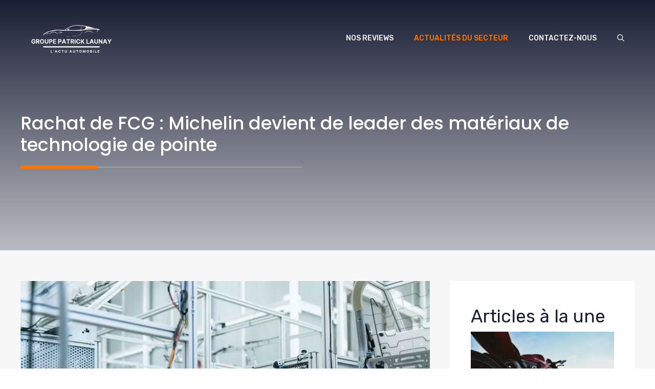

--- FILE ---
content_type: text/html; charset=UTF-8
request_url: https://www.groupe-patrick-launay.fr/rachat-de-fcg-michelin-devient-de-leader-des-materiaux-de-technologie-de-pointe
body_size: 27369
content:
<!DOCTYPE html>
<html lang="fr-FR">
<head><meta charset="UTF-8"><script>if(navigator.userAgent.match(/MSIE|Internet Explorer/i)||navigator.userAgent.match(/Trident\/7\..*?rv:11/i)){var href=document.location.href;if(!href.match(/[?&]nowprocket/)){if(href.indexOf("?")==-1){if(href.indexOf("#")==-1){document.location.href=href+"?nowprocket=1"}else{document.location.href=href.replace("#","?nowprocket=1#")}}else{if(href.indexOf("#")==-1){document.location.href=href+"&nowprocket=1"}else{document.location.href=href.replace("#","&nowprocket=1#")}}}}</script><script>(()=>{class RocketLazyLoadScripts{constructor(){this.v="2.0.3",this.userEvents=["keydown","keyup","mousedown","mouseup","mousemove","mouseover","mouseenter","mouseout","mouseleave","touchmove","touchstart","touchend","touchcancel","wheel","click","dblclick","input","visibilitychange"],this.attributeEvents=["onblur","onclick","oncontextmenu","ondblclick","onfocus","onmousedown","onmouseenter","onmouseleave","onmousemove","onmouseout","onmouseover","onmouseup","onmousewheel","onscroll","onsubmit"]}async t(){this.i(),this.o(),/iP(ad|hone)/.test(navigator.userAgent)&&this.h(),this.u(),this.l(this),this.m(),this.k(this),this.p(this),this._(),await Promise.all([this.R(),this.L()]),this.lastBreath=Date.now(),this.S(this),this.P(),this.D(),this.O(),this.M(),await this.C(this.delayedScripts.normal),await this.C(this.delayedScripts.defer),await this.C(this.delayedScripts.async),this.F("domReady"),await this.T(),await this.j(),await this.I(),this.F("windowLoad"),await this.A(),window.dispatchEvent(new Event("rocket-allScriptsLoaded")),this.everythingLoaded=!0,this.lastTouchEnd&&await new Promise((t=>setTimeout(t,500-Date.now()+this.lastTouchEnd))),this.H(),this.F("all"),this.U(),this.W()}i(){this.CSPIssue=sessionStorage.getItem("rocketCSPIssue"),document.addEventListener("securitypolicyviolation",(t=>{this.CSPIssue||"script-src-elem"!==t.violatedDirective||"data"!==t.blockedURI||(this.CSPIssue=!0,sessionStorage.setItem("rocketCSPIssue",!0))}),{isRocket:!0})}o(){window.addEventListener("pageshow",(t=>{this.persisted=t.persisted,this.realWindowLoadedFired=!0}),{isRocket:!0}),window.addEventListener("pagehide",(()=>{this.onFirstUserAction=null}),{isRocket:!0})}h(){let t;function e(e){t=e}window.addEventListener("touchstart",e,{isRocket:!0}),window.addEventListener("touchend",(function i(o){Math.abs(o.changedTouches[0].pageX-t.changedTouches[0].pageX)<10&&Math.abs(o.changedTouches[0].pageY-t.changedTouches[0].pageY)<10&&o.timeStamp-t.timeStamp<200&&(o.target.dispatchEvent(new PointerEvent("click",{target:o.target,bubbles:!0,cancelable:!0,detail:1})),event.preventDefault(),window.removeEventListener("touchstart",e,{isRocket:!0}),window.removeEventListener("touchend",i,{isRocket:!0}))}),{isRocket:!0})}q(t){this.userActionTriggered||("mousemove"!==t.type||this.firstMousemoveIgnored?"keyup"===t.type||"mouseover"===t.type||"mouseout"===t.type||(this.userActionTriggered=!0,this.onFirstUserAction&&this.onFirstUserAction()):this.firstMousemoveIgnored=!0),"click"===t.type&&t.preventDefault(),this.savedUserEvents.length>0&&(t.stopPropagation(),t.stopImmediatePropagation()),"touchstart"===this.lastEvent&&"touchend"===t.type&&(this.lastTouchEnd=Date.now()),"click"===t.type&&(this.lastTouchEnd=0),this.lastEvent=t.type,this.savedUserEvents.push(t)}u(){this.savedUserEvents=[],this.userEventHandler=this.q.bind(this),this.userEvents.forEach((t=>window.addEventListener(t,this.userEventHandler,{passive:!1,isRocket:!0})))}U(){this.userEvents.forEach((t=>window.removeEventListener(t,this.userEventHandler,{passive:!1,isRocket:!0}))),this.savedUserEvents.forEach((t=>{t.target.dispatchEvent(new window[t.constructor.name](t.type,t))}))}m(){this.eventsMutationObserver=new MutationObserver((t=>{const e="return false";for(const i of t){if("attributes"===i.type){const t=i.target.getAttribute(i.attributeName);t&&t!==e&&(i.target.setAttribute("data-rocket-"+i.attributeName,t),i.target["rocket"+i.attributeName]=new Function("event",t),i.target.setAttribute(i.attributeName,e))}"childList"===i.type&&i.addedNodes.forEach((t=>{if(t.nodeType===Node.ELEMENT_NODE)for(const i of t.attributes)this.attributeEvents.includes(i.name)&&i.value&&""!==i.value&&(t.setAttribute("data-rocket-"+i.name,i.value),t["rocket"+i.name]=new Function("event",i.value),t.setAttribute(i.name,e))}))}})),this.eventsMutationObserver.observe(document,{subtree:!0,childList:!0,attributeFilter:this.attributeEvents})}H(){this.eventsMutationObserver.disconnect(),this.attributeEvents.forEach((t=>{document.querySelectorAll("[data-rocket-"+t+"]").forEach((e=>{e.setAttribute(t,e.getAttribute("data-rocket-"+t)),e.removeAttribute("data-rocket-"+t)}))}))}k(t){Object.defineProperty(HTMLElement.prototype,"onclick",{get(){return this.rocketonclick||null},set(e){this.rocketonclick=e,this.setAttribute(t.everythingLoaded?"onclick":"data-rocket-onclick","this.rocketonclick(event)")}})}S(t){function e(e,i){let o=e[i];e[i]=null,Object.defineProperty(e,i,{get:()=>o,set(s){t.everythingLoaded?o=s:e["rocket"+i]=o=s}})}e(document,"onreadystatechange"),e(window,"onload"),e(window,"onpageshow");try{Object.defineProperty(document,"readyState",{get:()=>t.rocketReadyState,set(e){t.rocketReadyState=e},configurable:!0}),document.readyState="loading"}catch(t){console.log("WPRocket DJE readyState conflict, bypassing")}}l(t){this.originalAddEventListener=EventTarget.prototype.addEventListener,this.originalRemoveEventListener=EventTarget.prototype.removeEventListener,this.savedEventListeners=[],EventTarget.prototype.addEventListener=function(e,i,o){o&&o.isRocket||!t.B(e,this)&&!t.userEvents.includes(e)||t.B(e,this)&&!t.userActionTriggered||e.startsWith("rocket-")||t.everythingLoaded?t.originalAddEventListener.call(this,e,i,o):t.savedEventListeners.push({target:this,remove:!1,type:e,func:i,options:o})},EventTarget.prototype.removeEventListener=function(e,i,o){o&&o.isRocket||!t.B(e,this)&&!t.userEvents.includes(e)||t.B(e,this)&&!t.userActionTriggered||e.startsWith("rocket-")||t.everythingLoaded?t.originalRemoveEventListener.call(this,e,i,o):t.savedEventListeners.push({target:this,remove:!0,type:e,func:i,options:o})}}F(t){"all"===t&&(EventTarget.prototype.addEventListener=this.originalAddEventListener,EventTarget.prototype.removeEventListener=this.originalRemoveEventListener),this.savedEventListeners=this.savedEventListeners.filter((e=>{let i=e.type,o=e.target||window;return"domReady"===t&&"DOMContentLoaded"!==i&&"readystatechange"!==i||("windowLoad"===t&&"load"!==i&&"readystatechange"!==i&&"pageshow"!==i||(this.B(i,o)&&(i="rocket-"+i),e.remove?o.removeEventListener(i,e.func,e.options):o.addEventListener(i,e.func,e.options),!1))}))}p(t){let e;function i(e){return t.everythingLoaded?e:e.split(" ").map((t=>"load"===t||t.startsWith("load.")?"rocket-jquery-load":t)).join(" ")}function o(o){function s(e){const s=o.fn[e];o.fn[e]=o.fn.init.prototype[e]=function(){return this[0]===window&&t.userActionTriggered&&("string"==typeof arguments[0]||arguments[0]instanceof String?arguments[0]=i(arguments[0]):"object"==typeof arguments[0]&&Object.keys(arguments[0]).forEach((t=>{const e=arguments[0][t];delete arguments[0][t],arguments[0][i(t)]=e}))),s.apply(this,arguments),this}}if(o&&o.fn&&!t.allJQueries.includes(o)){const e={DOMContentLoaded:[],"rocket-DOMContentLoaded":[]};for(const t in e)document.addEventListener(t,(()=>{e[t].forEach((t=>t()))}),{isRocket:!0});o.fn.ready=o.fn.init.prototype.ready=function(i){function s(){parseInt(o.fn.jquery)>2?setTimeout((()=>i.bind(document)(o))):i.bind(document)(o)}return t.realDomReadyFired?!t.userActionTriggered||t.fauxDomReadyFired?s():e["rocket-DOMContentLoaded"].push(s):e.DOMContentLoaded.push(s),o([])},s("on"),s("one"),s("off"),t.allJQueries.push(o)}e=o}t.allJQueries=[],o(window.jQuery),Object.defineProperty(window,"jQuery",{get:()=>e,set(t){o(t)}})}P(){const t=new Map;document.write=document.writeln=function(e){const i=document.currentScript,o=document.createRange(),s=i.parentElement;let n=t.get(i);void 0===n&&(n=i.nextSibling,t.set(i,n));const c=document.createDocumentFragment();o.setStart(c,0),c.appendChild(o.createContextualFragment(e)),s.insertBefore(c,n)}}async R(){return new Promise((t=>{this.userActionTriggered?t():this.onFirstUserAction=t}))}async L(){return new Promise((t=>{document.addEventListener("DOMContentLoaded",(()=>{this.realDomReadyFired=!0,t()}),{isRocket:!0})}))}async I(){return this.realWindowLoadedFired?Promise.resolve():new Promise((t=>{window.addEventListener("load",t,{isRocket:!0})}))}M(){this.pendingScripts=[];this.scriptsMutationObserver=new MutationObserver((t=>{for(const e of t)e.addedNodes.forEach((t=>{"SCRIPT"!==t.tagName||t.noModule||t.isWPRocket||this.pendingScripts.push({script:t,promise:new Promise((e=>{const i=()=>{const i=this.pendingScripts.findIndex((e=>e.script===t));i>=0&&this.pendingScripts.splice(i,1),e()};t.addEventListener("load",i,{isRocket:!0}),t.addEventListener("error",i,{isRocket:!0}),setTimeout(i,1e3)}))})}))})),this.scriptsMutationObserver.observe(document,{childList:!0,subtree:!0})}async j(){await this.J(),this.pendingScripts.length?(await this.pendingScripts[0].promise,await this.j()):this.scriptsMutationObserver.disconnect()}D(){this.delayedScripts={normal:[],async:[],defer:[]},document.querySelectorAll("script[type$=rocketlazyloadscript]").forEach((t=>{t.hasAttribute("data-rocket-src")?t.hasAttribute("async")&&!1!==t.async?this.delayedScripts.async.push(t):t.hasAttribute("defer")&&!1!==t.defer||"module"===t.getAttribute("data-rocket-type")?this.delayedScripts.defer.push(t):this.delayedScripts.normal.push(t):this.delayedScripts.normal.push(t)}))}async _(){await this.L();let t=[];document.querySelectorAll("script[type$=rocketlazyloadscript][data-rocket-src]").forEach((e=>{let i=e.getAttribute("data-rocket-src");if(i&&!i.startsWith("data:")){i.startsWith("//")&&(i=location.protocol+i);try{const o=new URL(i).origin;o!==location.origin&&t.push({src:o,crossOrigin:e.crossOrigin||"module"===e.getAttribute("data-rocket-type")})}catch(t){}}})),t=[...new Map(t.map((t=>[JSON.stringify(t),t]))).values()],this.N(t,"preconnect")}async $(t){if(await this.G(),!0!==t.noModule||!("noModule"in HTMLScriptElement.prototype))return new Promise((e=>{let i;function o(){(i||t).setAttribute("data-rocket-status","executed"),e()}try{if(navigator.userAgent.includes("Firefox/")||""===navigator.vendor||this.CSPIssue)i=document.createElement("script"),[...t.attributes].forEach((t=>{let e=t.nodeName;"type"!==e&&("data-rocket-type"===e&&(e="type"),"data-rocket-src"===e&&(e="src"),i.setAttribute(e,t.nodeValue))})),t.text&&(i.text=t.text),t.nonce&&(i.nonce=t.nonce),i.hasAttribute("src")?(i.addEventListener("load",o,{isRocket:!0}),i.addEventListener("error",(()=>{i.setAttribute("data-rocket-status","failed-network"),e()}),{isRocket:!0}),setTimeout((()=>{i.isConnected||e()}),1)):(i.text=t.text,o()),i.isWPRocket=!0,t.parentNode.replaceChild(i,t);else{const i=t.getAttribute("data-rocket-type"),s=t.getAttribute("data-rocket-src");i?(t.type=i,t.removeAttribute("data-rocket-type")):t.removeAttribute("type"),t.addEventListener("load",o,{isRocket:!0}),t.addEventListener("error",(i=>{this.CSPIssue&&i.target.src.startsWith("data:")?(console.log("WPRocket: CSP fallback activated"),t.removeAttribute("src"),this.$(t).then(e)):(t.setAttribute("data-rocket-status","failed-network"),e())}),{isRocket:!0}),s?(t.fetchPriority="high",t.removeAttribute("data-rocket-src"),t.src=s):t.src="data:text/javascript;base64,"+window.btoa(unescape(encodeURIComponent(t.text)))}}catch(i){t.setAttribute("data-rocket-status","failed-transform"),e()}}));t.setAttribute("data-rocket-status","skipped")}async C(t){const e=t.shift();return e?(e.isConnected&&await this.$(e),this.C(t)):Promise.resolve()}O(){this.N([...this.delayedScripts.normal,...this.delayedScripts.defer,...this.delayedScripts.async],"preload")}N(t,e){this.trash=this.trash||[];let i=!0;var o=document.createDocumentFragment();t.forEach((t=>{const s=t.getAttribute&&t.getAttribute("data-rocket-src")||t.src;if(s&&!s.startsWith("data:")){const n=document.createElement("link");n.href=s,n.rel=e,"preconnect"!==e&&(n.as="script",n.fetchPriority=i?"high":"low"),t.getAttribute&&"module"===t.getAttribute("data-rocket-type")&&(n.crossOrigin=!0),t.crossOrigin&&(n.crossOrigin=t.crossOrigin),t.integrity&&(n.integrity=t.integrity),t.nonce&&(n.nonce=t.nonce),o.appendChild(n),this.trash.push(n),i=!1}})),document.head.appendChild(o)}W(){this.trash.forEach((t=>t.remove()))}async T(){try{document.readyState="interactive"}catch(t){}this.fauxDomReadyFired=!0;try{await this.G(),document.dispatchEvent(new Event("rocket-readystatechange")),await this.G(),document.rocketonreadystatechange&&document.rocketonreadystatechange(),await this.G(),document.dispatchEvent(new Event("rocket-DOMContentLoaded")),await this.G(),window.dispatchEvent(new Event("rocket-DOMContentLoaded"))}catch(t){console.error(t)}}async A(){try{document.readyState="complete"}catch(t){}try{await this.G(),document.dispatchEvent(new Event("rocket-readystatechange")),await this.G(),document.rocketonreadystatechange&&document.rocketonreadystatechange(),await this.G(),window.dispatchEvent(new Event("rocket-load")),await this.G(),window.rocketonload&&window.rocketonload(),await this.G(),this.allJQueries.forEach((t=>t(window).trigger("rocket-jquery-load"))),await this.G();const t=new Event("rocket-pageshow");t.persisted=this.persisted,window.dispatchEvent(t),await this.G(),window.rocketonpageshow&&window.rocketonpageshow({persisted:this.persisted})}catch(t){console.error(t)}}async G(){Date.now()-this.lastBreath>45&&(await this.J(),this.lastBreath=Date.now())}async J(){return document.hidden?new Promise((t=>setTimeout(t))):new Promise((t=>requestAnimationFrame(t)))}B(t,e){return e===document&&"readystatechange"===t||(e===document&&"DOMContentLoaded"===t||(e===window&&"DOMContentLoaded"===t||(e===window&&"load"===t||e===window&&"pageshow"===t)))}static run(){(new RocketLazyLoadScripts).t()}}RocketLazyLoadScripts.run()})();</script>
	
	<meta name='robots' content='index, follow, max-image-preview:large, max-snippet:-1, max-video-preview:-1' />
	<style>img:is([sizes="auto" i], [sizes^="auto," i]) { contain-intrinsic-size: 3000px 1500px }</style>
	<meta name="viewport" content="width=device-width, initial-scale=1">
	<!-- This site is optimized with the Yoast SEO plugin v21.9.1 - https://yoast.com/wordpress/plugins/seo/ -->
	<title>Rachat de FCG : Michelin devient de leader des matériaux de technologie de pointe - Groupe Patrick Launay</title>
	<link rel="canonical" href="https://www.groupe-patrick-launay.fr/rachat-de-fcg-michelin-devient-de-leader-des-materiaux-de-technologie-de-pointe" />
	<meta property="og:locale" content="fr_FR" />
	<meta property="og:type" content="article" />
	<meta property="og:title" content="Rachat de FCG : Michelin devient de leader des matériaux de technologie de pointe - Groupe Patrick Launay" />
	<meta property="og:description" content="Le rachat de FCG par Michelin a fait grand bruit dans le monde de l&rsquo;industrie des matériaux de haute technologie. Cette acquisition stratégique a permis" />
	<meta property="og:url" content="https://www.groupe-patrick-launay.fr/rachat-de-fcg-michelin-devient-de-leader-des-materiaux-de-technologie-de-pointe" />
	<meta property="og:site_name" content="Groupe Patrick Launay" />
	<meta property="article:published_time" content="2023-07-07T12:57:53+00:00" />
	<meta property="article:modified_time" content="2023-07-07T20:53:15+00:00" />
	<meta property="og:image" content="https://www.groupe-patrick-launay.fr/wp-content/uploads/2023/07/jcnnjjjd.png" />
	<meta property="og:image:width" content="930" />
	<meta property="og:image:height" content="618" />
	<meta property="og:image:type" content="image/png" />
	<meta name="author" content="Patrick Launay" />
	<meta name="twitter:card" content="summary_large_image" />
	<meta name="twitter:label1" content="Écrit par" />
	<meta name="twitter:data1" content="Patrick Launay" />
	<meta name="twitter:label2" content="Durée de lecture estimée" />
	<meta name="twitter:data2" content="4 minutes" />
	<script type="application/ld+json" class="yoast-schema-graph">{"@context":"https://schema.org","@graph":[{"@type":"Article","@id":"https://www.groupe-patrick-launay.fr/rachat-de-fcg-michelin-devient-de-leader-des-materiaux-de-technologie-de-pointe#article","isPartOf":{"@id":"https://www.groupe-patrick-launay.fr/rachat-de-fcg-michelin-devient-de-leader-des-materiaux-de-technologie-de-pointe"},"author":{"name":"Patrick Launay","@id":"https://www.groupe-patrick-launay.fr/#/schema/person/45dec0777f911a532d2091d788f6a76b"},"headline":"Rachat de FCG : Michelin devient de leader des matériaux de technologie de pointe","datePublished":"2023-07-07T12:57:53+00:00","dateModified":"2023-07-07T20:53:15+00:00","mainEntityOfPage":{"@id":"https://www.groupe-patrick-launay.fr/rachat-de-fcg-michelin-devient-de-leader-des-materiaux-de-technologie-de-pointe"},"wordCount":798,"publisher":{"@id":"https://www.groupe-patrick-launay.fr/#organization"},"image":{"@id":"https://www.groupe-patrick-launay.fr/rachat-de-fcg-michelin-devient-de-leader-des-materiaux-de-technologie-de-pointe#primaryimage"},"thumbnailUrl":"https://www.groupe-patrick-launay.fr/wp-content/uploads/2023/07/jcnnjjjd.png","articleSection":["Actualités du secteur"],"inLanguage":"fr-FR"},{"@type":"WebPage","@id":"https://www.groupe-patrick-launay.fr/rachat-de-fcg-michelin-devient-de-leader-des-materiaux-de-technologie-de-pointe","url":"https://www.groupe-patrick-launay.fr/rachat-de-fcg-michelin-devient-de-leader-des-materiaux-de-technologie-de-pointe","name":"Rachat de FCG : Michelin devient de leader des matériaux de technologie de pointe - Groupe Patrick Launay","isPartOf":{"@id":"https://www.groupe-patrick-launay.fr/#website"},"primaryImageOfPage":{"@id":"https://www.groupe-patrick-launay.fr/rachat-de-fcg-michelin-devient-de-leader-des-materiaux-de-technologie-de-pointe#primaryimage"},"image":{"@id":"https://www.groupe-patrick-launay.fr/rachat-de-fcg-michelin-devient-de-leader-des-materiaux-de-technologie-de-pointe#primaryimage"},"thumbnailUrl":"https://www.groupe-patrick-launay.fr/wp-content/uploads/2023/07/jcnnjjjd.png","datePublished":"2023-07-07T12:57:53+00:00","dateModified":"2023-07-07T20:53:15+00:00","breadcrumb":{"@id":"https://www.groupe-patrick-launay.fr/rachat-de-fcg-michelin-devient-de-leader-des-materiaux-de-technologie-de-pointe#breadcrumb"},"inLanguage":"fr-FR","potentialAction":[{"@type":"ReadAction","target":["https://www.groupe-patrick-launay.fr/rachat-de-fcg-michelin-devient-de-leader-des-materiaux-de-technologie-de-pointe"]}]},{"@type":"ImageObject","inLanguage":"fr-FR","@id":"https://www.groupe-patrick-launay.fr/rachat-de-fcg-michelin-devient-de-leader-des-materiaux-de-technologie-de-pointe#primaryimage","url":"https://www.groupe-patrick-launay.fr/wp-content/uploads/2023/07/jcnnjjjd.png","contentUrl":"https://www.groupe-patrick-launay.fr/wp-content/uploads/2023/07/jcnnjjjd.png","width":930,"height":618},{"@type":"BreadcrumbList","@id":"https://www.groupe-patrick-launay.fr/rachat-de-fcg-michelin-devient-de-leader-des-materiaux-de-technologie-de-pointe#breadcrumb","itemListElement":[{"@type":"ListItem","position":1,"name":"Accueil","item":"https://www.groupe-patrick-launay.fr/"},{"@type":"ListItem","position":2,"name":"Rachat de FCG : Michelin devient de leader des matériaux de technologie de pointe"}]},{"@type":"WebSite","@id":"https://www.groupe-patrick-launay.fr/#website","url":"https://www.groupe-patrick-launay.fr/","name":"Groupe Patrick Launay","description":"","publisher":{"@id":"https://www.groupe-patrick-launay.fr/#organization"},"potentialAction":[{"@type":"SearchAction","target":{"@type":"EntryPoint","urlTemplate":"https://www.groupe-patrick-launay.fr/?s={search_term_string}"},"query-input":"required name=search_term_string"}],"inLanguage":"fr-FR"},{"@type":"Organization","@id":"https://www.groupe-patrick-launay.fr/#organization","name":"Groupe Patrick Launay","url":"https://www.groupe-patrick-launay.fr/","logo":{"@type":"ImageObject","inLanguage":"fr-FR","@id":"https://www.groupe-patrick-launay.fr/#/schema/logo/image/","url":"https://www.groupe-patrick-launay.fr/wp-content/uploads/2022/09/cropped-cropped-Groupe-Patrick-Launay-lactu-automobile-1.png","contentUrl":"https://www.groupe-patrick-launay.fr/wp-content/uploads/2022/09/cropped-cropped-Groupe-Patrick-Launay-lactu-automobile-1.png","width":500,"height":201,"caption":"Groupe Patrick Launay"},"image":{"@id":"https://www.groupe-patrick-launay.fr/#/schema/logo/image/"}},{"@type":"Person","@id":"https://www.groupe-patrick-launay.fr/#/schema/person/45dec0777f911a532d2091d788f6a76b","name":"Patrick Launay","image":{"@type":"ImageObject","inLanguage":"fr-FR","@id":"https://www.groupe-patrick-launay.fr/#/schema/person/image/","url":"https://www.groupe-patrick-launay.fr/wp-content/uploads/2024/03/groupe-patrick-launay.jpg","contentUrl":"https://www.groupe-patrick-launay.fr/wp-content/uploads/2024/03/groupe-patrick-launay.jpg","caption":"Patrick Launay"},"description":"Patrick Launay, fondateur du site, est diplômé en journalisme avec une spécialisation en ingénierie mécanique. Sa passion pour les voitures, alliée à son expertise journalistique, lui a permis de lancer en 2001 un média automobile devenu rapidement incontournable pour les passionnés, offrant informations et espace de partage autour de l'univers automobile.","sameAs":["https://www.groupe-patrick-launay.fr"],"url":"https://www.groupe-patrick-launay.fr/author/groupepatricklaunay"}]}</script>
	<!-- / Yoast SEO plugin. -->


<link href='https://fonts.gstatic.com' crossorigin rel='preconnect' />
<link href='https://fonts.googleapis.com' crossorigin rel='preconnect' />
<link rel="alternate" type="application/rss+xml" title="Groupe Patrick Launay &raquo; Flux" href="https://www.groupe-patrick-launay.fr/feed" />
<link rel="alternate" type="application/rss+xml" title="Groupe Patrick Launay &raquo; Flux des commentaires" href="https://www.groupe-patrick-launay.fr/comments/feed" />
<link rel="alternate" type="application/rss+xml" title="Groupe Patrick Launay &raquo; Rachat de FCG : Michelin devient de leader des matériaux de technologie de pointe Flux des commentaires" href="https://www.groupe-patrick-launay.fr/rachat-de-fcg-michelin-devient-de-leader-des-materiaux-de-technologie-de-pointe/feed" />
<script type="rocketlazyloadscript">
window._wpemojiSettings = {"baseUrl":"https:\/\/s.w.org\/images\/core\/emoji\/16.0.1\/72x72\/","ext":".png","svgUrl":"https:\/\/s.w.org\/images\/core\/emoji\/16.0.1\/svg\/","svgExt":".svg","source":{"concatemoji":"https:\/\/www.groupe-patrick-launay.fr\/wp-includes\/js\/wp-emoji-release.min.js?ver=6.8.3"}};
/*! This file is auto-generated */
!function(s,n){var o,i,e;function c(e){try{var t={supportTests:e,timestamp:(new Date).valueOf()};sessionStorage.setItem(o,JSON.stringify(t))}catch(e){}}function p(e,t,n){e.clearRect(0,0,e.canvas.width,e.canvas.height),e.fillText(t,0,0);var t=new Uint32Array(e.getImageData(0,0,e.canvas.width,e.canvas.height).data),a=(e.clearRect(0,0,e.canvas.width,e.canvas.height),e.fillText(n,0,0),new Uint32Array(e.getImageData(0,0,e.canvas.width,e.canvas.height).data));return t.every(function(e,t){return e===a[t]})}function u(e,t){e.clearRect(0,0,e.canvas.width,e.canvas.height),e.fillText(t,0,0);for(var n=e.getImageData(16,16,1,1),a=0;a<n.data.length;a++)if(0!==n.data[a])return!1;return!0}function f(e,t,n,a){switch(t){case"flag":return n(e,"\ud83c\udff3\ufe0f\u200d\u26a7\ufe0f","\ud83c\udff3\ufe0f\u200b\u26a7\ufe0f")?!1:!n(e,"\ud83c\udde8\ud83c\uddf6","\ud83c\udde8\u200b\ud83c\uddf6")&&!n(e,"\ud83c\udff4\udb40\udc67\udb40\udc62\udb40\udc65\udb40\udc6e\udb40\udc67\udb40\udc7f","\ud83c\udff4\u200b\udb40\udc67\u200b\udb40\udc62\u200b\udb40\udc65\u200b\udb40\udc6e\u200b\udb40\udc67\u200b\udb40\udc7f");case"emoji":return!a(e,"\ud83e\udedf")}return!1}function g(e,t,n,a){var r="undefined"!=typeof WorkerGlobalScope&&self instanceof WorkerGlobalScope?new OffscreenCanvas(300,150):s.createElement("canvas"),o=r.getContext("2d",{willReadFrequently:!0}),i=(o.textBaseline="top",o.font="600 32px Arial",{});return e.forEach(function(e){i[e]=t(o,e,n,a)}),i}function t(e){var t=s.createElement("script");t.src=e,t.defer=!0,s.head.appendChild(t)}"undefined"!=typeof Promise&&(o="wpEmojiSettingsSupports",i=["flag","emoji"],n.supports={everything:!0,everythingExceptFlag:!0},e=new Promise(function(e){s.addEventListener("DOMContentLoaded",e,{once:!0})}),new Promise(function(t){var n=function(){try{var e=JSON.parse(sessionStorage.getItem(o));if("object"==typeof e&&"number"==typeof e.timestamp&&(new Date).valueOf()<e.timestamp+604800&&"object"==typeof e.supportTests)return e.supportTests}catch(e){}return null}();if(!n){if("undefined"!=typeof Worker&&"undefined"!=typeof OffscreenCanvas&&"undefined"!=typeof URL&&URL.createObjectURL&&"undefined"!=typeof Blob)try{var e="postMessage("+g.toString()+"("+[JSON.stringify(i),f.toString(),p.toString(),u.toString()].join(",")+"));",a=new Blob([e],{type:"text/javascript"}),r=new Worker(URL.createObjectURL(a),{name:"wpTestEmojiSupports"});return void(r.onmessage=function(e){c(n=e.data),r.terminate(),t(n)})}catch(e){}c(n=g(i,f,p,u))}t(n)}).then(function(e){for(var t in e)n.supports[t]=e[t],n.supports.everything=n.supports.everything&&n.supports[t],"flag"!==t&&(n.supports.everythingExceptFlag=n.supports.everythingExceptFlag&&n.supports[t]);n.supports.everythingExceptFlag=n.supports.everythingExceptFlag&&!n.supports.flag,n.DOMReady=!1,n.readyCallback=function(){n.DOMReady=!0}}).then(function(){return e}).then(function(){var e;n.supports.everything||(n.readyCallback(),(e=n.source||{}).concatemoji?t(e.concatemoji):e.wpemoji&&e.twemoji&&(t(e.twemoji),t(e.wpemoji)))}))}((window,document),window._wpemojiSettings);
</script>
<style id='wp-emoji-styles-inline-css'>

	img.wp-smiley, img.emoji {
		display: inline !important;
		border: none !important;
		box-shadow: none !important;
		height: 1em !important;
		width: 1em !important;
		margin: 0 0.07em !important;
		vertical-align: -0.1em !important;
		background: none !important;
		padding: 0 !important;
	}
</style>
<link rel='stylesheet' id='wp-block-library-css' href='https://www.groupe-patrick-launay.fr/wp-includes/css/dist/block-library/style.min.css?ver=6.8.3' media='all' />
<style id='classic-theme-styles-inline-css'>
/*! This file is auto-generated */
.wp-block-button__link{color:#fff;background-color:#32373c;border-radius:9999px;box-shadow:none;text-decoration:none;padding:calc(.667em + 2px) calc(1.333em + 2px);font-size:1.125em}.wp-block-file__button{background:#32373c;color:#fff;text-decoration:none}
</style>
<style id='global-styles-inline-css'>
:root{--wp--preset--aspect-ratio--square: 1;--wp--preset--aspect-ratio--4-3: 4/3;--wp--preset--aspect-ratio--3-4: 3/4;--wp--preset--aspect-ratio--3-2: 3/2;--wp--preset--aspect-ratio--2-3: 2/3;--wp--preset--aspect-ratio--16-9: 16/9;--wp--preset--aspect-ratio--9-16: 9/16;--wp--preset--color--black: #000000;--wp--preset--color--cyan-bluish-gray: #abb8c3;--wp--preset--color--white: #ffffff;--wp--preset--color--pale-pink: #f78da7;--wp--preset--color--vivid-red: #cf2e2e;--wp--preset--color--luminous-vivid-orange: #ff6900;--wp--preset--color--luminous-vivid-amber: #fcb900;--wp--preset--color--light-green-cyan: #7bdcb5;--wp--preset--color--vivid-green-cyan: #00d084;--wp--preset--color--pale-cyan-blue: #8ed1fc;--wp--preset--color--vivid-cyan-blue: #0693e3;--wp--preset--color--vivid-purple: #9b51e0;--wp--preset--color--contrast: var(--contrast);--wp--preset--color--contrast-2: var(--contrast-2);--wp--preset--color--contrast-3: var(--contrast-3);--wp--preset--color--base: var(--base);--wp--preset--color--base-2: var(--base-2);--wp--preset--color--accent: var(--accent);--wp--preset--color--accent-2: var(--accent-2);--wp--preset--color--accent-3: var(--accent-3);--wp--preset--gradient--vivid-cyan-blue-to-vivid-purple: linear-gradient(135deg,rgba(6,147,227,1) 0%,rgb(155,81,224) 100%);--wp--preset--gradient--light-green-cyan-to-vivid-green-cyan: linear-gradient(135deg,rgb(122,220,180) 0%,rgb(0,208,130) 100%);--wp--preset--gradient--luminous-vivid-amber-to-luminous-vivid-orange: linear-gradient(135deg,rgba(252,185,0,1) 0%,rgba(255,105,0,1) 100%);--wp--preset--gradient--luminous-vivid-orange-to-vivid-red: linear-gradient(135deg,rgba(255,105,0,1) 0%,rgb(207,46,46) 100%);--wp--preset--gradient--very-light-gray-to-cyan-bluish-gray: linear-gradient(135deg,rgb(238,238,238) 0%,rgb(169,184,195) 100%);--wp--preset--gradient--cool-to-warm-spectrum: linear-gradient(135deg,rgb(74,234,220) 0%,rgb(151,120,209) 20%,rgb(207,42,186) 40%,rgb(238,44,130) 60%,rgb(251,105,98) 80%,rgb(254,248,76) 100%);--wp--preset--gradient--blush-light-purple: linear-gradient(135deg,rgb(255,206,236) 0%,rgb(152,150,240) 100%);--wp--preset--gradient--blush-bordeaux: linear-gradient(135deg,rgb(254,205,165) 0%,rgb(254,45,45) 50%,rgb(107,0,62) 100%);--wp--preset--gradient--luminous-dusk: linear-gradient(135deg,rgb(255,203,112) 0%,rgb(199,81,192) 50%,rgb(65,88,208) 100%);--wp--preset--gradient--pale-ocean: linear-gradient(135deg,rgb(255,245,203) 0%,rgb(182,227,212) 50%,rgb(51,167,181) 100%);--wp--preset--gradient--electric-grass: linear-gradient(135deg,rgb(202,248,128) 0%,rgb(113,206,126) 100%);--wp--preset--gradient--midnight: linear-gradient(135deg,rgb(2,3,129) 0%,rgb(40,116,252) 100%);--wp--preset--font-size--small: 13px;--wp--preset--font-size--medium: 20px;--wp--preset--font-size--large: 36px;--wp--preset--font-size--x-large: 42px;--wp--preset--spacing--20: 0.44rem;--wp--preset--spacing--30: 0.67rem;--wp--preset--spacing--40: 1rem;--wp--preset--spacing--50: 1.5rem;--wp--preset--spacing--60: 2.25rem;--wp--preset--spacing--70: 3.38rem;--wp--preset--spacing--80: 5.06rem;--wp--preset--shadow--natural: 6px 6px 9px rgba(0, 0, 0, 0.2);--wp--preset--shadow--deep: 12px 12px 50px rgba(0, 0, 0, 0.4);--wp--preset--shadow--sharp: 6px 6px 0px rgba(0, 0, 0, 0.2);--wp--preset--shadow--outlined: 6px 6px 0px -3px rgba(255, 255, 255, 1), 6px 6px rgba(0, 0, 0, 1);--wp--preset--shadow--crisp: 6px 6px 0px rgba(0, 0, 0, 1);}:where(.is-layout-flex){gap: 0.5em;}:where(.is-layout-grid){gap: 0.5em;}body .is-layout-flex{display: flex;}.is-layout-flex{flex-wrap: wrap;align-items: center;}.is-layout-flex > :is(*, div){margin: 0;}body .is-layout-grid{display: grid;}.is-layout-grid > :is(*, div){margin: 0;}:where(.wp-block-columns.is-layout-flex){gap: 2em;}:where(.wp-block-columns.is-layout-grid){gap: 2em;}:where(.wp-block-post-template.is-layout-flex){gap: 1.25em;}:where(.wp-block-post-template.is-layout-grid){gap: 1.25em;}.has-black-color{color: var(--wp--preset--color--black) !important;}.has-cyan-bluish-gray-color{color: var(--wp--preset--color--cyan-bluish-gray) !important;}.has-white-color{color: var(--wp--preset--color--white) !important;}.has-pale-pink-color{color: var(--wp--preset--color--pale-pink) !important;}.has-vivid-red-color{color: var(--wp--preset--color--vivid-red) !important;}.has-luminous-vivid-orange-color{color: var(--wp--preset--color--luminous-vivid-orange) !important;}.has-luminous-vivid-amber-color{color: var(--wp--preset--color--luminous-vivid-amber) !important;}.has-light-green-cyan-color{color: var(--wp--preset--color--light-green-cyan) !important;}.has-vivid-green-cyan-color{color: var(--wp--preset--color--vivid-green-cyan) !important;}.has-pale-cyan-blue-color{color: var(--wp--preset--color--pale-cyan-blue) !important;}.has-vivid-cyan-blue-color{color: var(--wp--preset--color--vivid-cyan-blue) !important;}.has-vivid-purple-color{color: var(--wp--preset--color--vivid-purple) !important;}.has-black-background-color{background-color: var(--wp--preset--color--black) !important;}.has-cyan-bluish-gray-background-color{background-color: var(--wp--preset--color--cyan-bluish-gray) !important;}.has-white-background-color{background-color: var(--wp--preset--color--white) !important;}.has-pale-pink-background-color{background-color: var(--wp--preset--color--pale-pink) !important;}.has-vivid-red-background-color{background-color: var(--wp--preset--color--vivid-red) !important;}.has-luminous-vivid-orange-background-color{background-color: var(--wp--preset--color--luminous-vivid-orange) !important;}.has-luminous-vivid-amber-background-color{background-color: var(--wp--preset--color--luminous-vivid-amber) !important;}.has-light-green-cyan-background-color{background-color: var(--wp--preset--color--light-green-cyan) !important;}.has-vivid-green-cyan-background-color{background-color: var(--wp--preset--color--vivid-green-cyan) !important;}.has-pale-cyan-blue-background-color{background-color: var(--wp--preset--color--pale-cyan-blue) !important;}.has-vivid-cyan-blue-background-color{background-color: var(--wp--preset--color--vivid-cyan-blue) !important;}.has-vivid-purple-background-color{background-color: var(--wp--preset--color--vivid-purple) !important;}.has-black-border-color{border-color: var(--wp--preset--color--black) !important;}.has-cyan-bluish-gray-border-color{border-color: var(--wp--preset--color--cyan-bluish-gray) !important;}.has-white-border-color{border-color: var(--wp--preset--color--white) !important;}.has-pale-pink-border-color{border-color: var(--wp--preset--color--pale-pink) !important;}.has-vivid-red-border-color{border-color: var(--wp--preset--color--vivid-red) !important;}.has-luminous-vivid-orange-border-color{border-color: var(--wp--preset--color--luminous-vivid-orange) !important;}.has-luminous-vivid-amber-border-color{border-color: var(--wp--preset--color--luminous-vivid-amber) !important;}.has-light-green-cyan-border-color{border-color: var(--wp--preset--color--light-green-cyan) !important;}.has-vivid-green-cyan-border-color{border-color: var(--wp--preset--color--vivid-green-cyan) !important;}.has-pale-cyan-blue-border-color{border-color: var(--wp--preset--color--pale-cyan-blue) !important;}.has-vivid-cyan-blue-border-color{border-color: var(--wp--preset--color--vivid-cyan-blue) !important;}.has-vivid-purple-border-color{border-color: var(--wp--preset--color--vivid-purple) !important;}.has-vivid-cyan-blue-to-vivid-purple-gradient-background{background: var(--wp--preset--gradient--vivid-cyan-blue-to-vivid-purple) !important;}.has-light-green-cyan-to-vivid-green-cyan-gradient-background{background: var(--wp--preset--gradient--light-green-cyan-to-vivid-green-cyan) !important;}.has-luminous-vivid-amber-to-luminous-vivid-orange-gradient-background{background: var(--wp--preset--gradient--luminous-vivid-amber-to-luminous-vivid-orange) !important;}.has-luminous-vivid-orange-to-vivid-red-gradient-background{background: var(--wp--preset--gradient--luminous-vivid-orange-to-vivid-red) !important;}.has-very-light-gray-to-cyan-bluish-gray-gradient-background{background: var(--wp--preset--gradient--very-light-gray-to-cyan-bluish-gray) !important;}.has-cool-to-warm-spectrum-gradient-background{background: var(--wp--preset--gradient--cool-to-warm-spectrum) !important;}.has-blush-light-purple-gradient-background{background: var(--wp--preset--gradient--blush-light-purple) !important;}.has-blush-bordeaux-gradient-background{background: var(--wp--preset--gradient--blush-bordeaux) !important;}.has-luminous-dusk-gradient-background{background: var(--wp--preset--gradient--luminous-dusk) !important;}.has-pale-ocean-gradient-background{background: var(--wp--preset--gradient--pale-ocean) !important;}.has-electric-grass-gradient-background{background: var(--wp--preset--gradient--electric-grass) !important;}.has-midnight-gradient-background{background: var(--wp--preset--gradient--midnight) !important;}.has-small-font-size{font-size: var(--wp--preset--font-size--small) !important;}.has-medium-font-size{font-size: var(--wp--preset--font-size--medium) !important;}.has-large-font-size{font-size: var(--wp--preset--font-size--large) !important;}.has-x-large-font-size{font-size: var(--wp--preset--font-size--x-large) !important;}
:where(.wp-block-post-template.is-layout-flex){gap: 1.25em;}:where(.wp-block-post-template.is-layout-grid){gap: 1.25em;}
:where(.wp-block-columns.is-layout-flex){gap: 2em;}:where(.wp-block-columns.is-layout-grid){gap: 2em;}
:root :where(.wp-block-pullquote){font-size: 1.5em;line-height: 1.6;}
</style>
<link rel='stylesheet' id='generate-style-css' href='https://www.groupe-patrick-launay.fr/wp-content/themes/generatepress/assets/css/main.min.css?ver=3.6.0' media='all' />
<style id='generate-style-inline-css'>
body{background-color:var(--base-2);color:var(--contrast-2);}a{color:var(--contrast);}a:hover, a:focus, a:active{color:var(--contrast);}.grid-container{max-width:1300px;}.wp-block-group__inner-container{max-width:1300px;margin-left:auto;margin-right:auto;}.navigation-search{position:absolute;left:-99999px;pointer-events:none;visibility:hidden;z-index:20;width:100%;top:0;transition:opacity 100ms ease-in-out;opacity:0;}.navigation-search.nav-search-active{left:0;right:0;pointer-events:auto;visibility:visible;opacity:1;}.navigation-search input[type="search"]{outline:0;border:0;vertical-align:bottom;line-height:1;opacity:0.9;width:100%;z-index:20;border-radius:0;-webkit-appearance:none;height:60px;}.navigation-search input::-ms-clear{display:none;width:0;height:0;}.navigation-search input::-ms-reveal{display:none;width:0;height:0;}.navigation-search input::-webkit-search-decoration, .navigation-search input::-webkit-search-cancel-button, .navigation-search input::-webkit-search-results-button, .navigation-search input::-webkit-search-results-decoration{display:none;}.gen-sidebar-nav .navigation-search{top:auto;bottom:0;}:root{--contrast:#191e34;--contrast-2:#6e6e6e;--contrast-3:#bebebe;--base:#f7f7f7;--base-2:#ffffff;--accent:#ff7701;--accent-2:#25b05f;--accent-3:#27c468;}:root .has-contrast-color{color:var(--contrast);}:root .has-contrast-background-color{background-color:var(--contrast);}:root .has-contrast-2-color{color:var(--contrast-2);}:root .has-contrast-2-background-color{background-color:var(--contrast-2);}:root .has-contrast-3-color{color:var(--contrast-3);}:root .has-contrast-3-background-color{background-color:var(--contrast-3);}:root .has-base-color{color:var(--base);}:root .has-base-background-color{background-color:var(--base);}:root .has-base-2-color{color:var(--base-2);}:root .has-base-2-background-color{background-color:var(--base-2);}:root .has-accent-color{color:var(--accent);}:root .has-accent-background-color{background-color:var(--accent);}:root .has-accent-2-color{color:var(--accent-2);}:root .has-accent-2-background-color{background-color:var(--accent-2);}:root .has-accent-3-color{color:var(--accent-3);}:root .has-accent-3-background-color{background-color:var(--accent-3);}body, button, input, select, textarea{font-family:Rubik, sans-serif;}body{line-height:1.7;}.main-navigation a, .main-navigation .menu-toggle, .main-navigation .menu-bar-items{font-family:inherit;font-weight:500;text-transform:uppercase;font-size:14px;}.main-title{font-family:inherit;font-weight:normal;font-size:34px;}h1{font-family:Poppins, sans-serif;font-weight:500;font-size:45px;}@media (max-width:768px){h1{font-size:35px;}}h2{font-family:Poppins, sans-serif;font-weight:500;}@media (max-width:768px){h2{font-size:30px;}}h3{font-family:Poppins, sans-serif;font-weight:500;}@media (max-width:768px){h3{font-size:24px;}}h4{font-family:Poppins, sans-serif;font-weight:500;}@media (max-width:768px){h4{font-size:22px;}}h5{font-family:Poppins, sans-serif;font-weight:500;}@media (max-width:768px){h5{font-size:19px;}}h6{font-family:Poppins, sans-serif;font-weight:500;font-size:18px;}@media (max-width:768px){h6{font-size:17px;}}.site-info{font-family:inherit;font-size:14px;}.top-bar{background-color:#636363;color:#ffffff;}.top-bar a{color:#ffffff;}.top-bar a:hover{color:#303030;}.main-title a,.main-title a:hover{color:var(--base);}.site-description{color:var(--contrast-4);}.main-navigation,.main-navigation ul ul{background-color:var(--contrast);}.main-navigation .main-nav ul li a, .main-navigation .menu-toggle, .main-navigation .menu-bar-items{color:var(--base);}.main-navigation .main-nav ul li:not([class*="current-menu-"]):hover > a, .main-navigation .main-nav ul li:not([class*="current-menu-"]):focus > a, .main-navigation .main-nav ul li.sfHover:not([class*="current-menu-"]) > a, .main-navigation .menu-bar-item:hover > a, .main-navigation .menu-bar-item.sfHover > a{color:var(--base-2);}button.menu-toggle:hover,button.menu-toggle:focus{color:var(--base);}.main-navigation .main-nav ul li[class*="current-menu-"] > a{color:#ff7701;}.navigation-search input[type="search"],.navigation-search input[type="search"]:active, .navigation-search input[type="search"]:focus, .main-navigation .main-nav ul li.search-item.active > a, .main-navigation .menu-bar-items .search-item.active > a{color:var(--contrast-2);background-color:var(--base);opacity:1;}.main-navigation ul ul{background-color:var(--base);}.main-navigation .main-nav ul ul li:not([class*="current-menu-"]):hover > a,.main-navigation .main-nav ul ul li:not([class*="current-menu-"]):focus > a, .main-navigation .main-nav ul ul li.sfHover:not([class*="current-menu-"]) > a{background-color:var(--contrast-3);}.main-navigation .main-nav ul ul li[class*="current-menu-"] > a{background-color:var(--contrast-3);}.separate-containers .inside-article, .separate-containers .comments-area, .separate-containers .page-header, .one-container .container, .separate-containers .paging-navigation, .inside-page-header{color:var(--contrast-2);background-color:var(--base);}.inside-article a,.paging-navigation a,.comments-area a,.page-header a{color:var(--accent);}.inside-article a:hover,.paging-navigation a:hover,.comments-area a:hover,.page-header a:hover{color:var(--accent);}.entry-title a{color:var(--contrast);}.entry-title a:hover{color:var(--contrast-2);}.entry-meta{color:var(--contrast-2);}h1{color:var(--contrast);}h2{color:var(--contrast);}h3{color:var(--contrast);}h4{color:var(--contrast);}h5{color:var(--contrast);}h6{color:var(--contrast);}.sidebar .widget{background-color:var(--base-2);}.footer-widgets{background-color:var(--base-2);}.footer-widgets .widget-title{color:var(--contrast);}.site-info{color:var(--base-2);background-color:var(--contrast);}.site-info a{color:var(--contrast-3);}.site-info a:hover{color:var(--base-2);}.footer-bar .widget_nav_menu .current-menu-item a{color:var(--base-2);}input[type="text"],input[type="email"],input[type="url"],input[type="password"],input[type="search"],input[type="tel"],input[type="number"],textarea,select{color:var(--contrast-2);background-color:var(--base);border-color:var(--contrast-3);}input[type="text"]:focus,input[type="email"]:focus,input[type="url"]:focus,input[type="password"]:focus,input[type="search"]:focus,input[type="tel"]:focus,input[type="number"]:focus,textarea:focus,select:focus{color:var(--contrast-2);background-color:var(--base-2);border-color:var(--contrast-3);}button,html input[type="button"],input[type="reset"],input[type="submit"],a.button,a.wp-block-button__link:not(.has-background){color:var(--base-2);background-color:var(--accent-2);}button:hover,html input[type="button"]:hover,input[type="reset"]:hover,input[type="submit"]:hover,a.button:hover,button:focus,html input[type="button"]:focus,input[type="reset"]:focus,input[type="submit"]:focus,a.button:focus,a.wp-block-button__link:not(.has-background):active,a.wp-block-button__link:not(.has-background):focus,a.wp-block-button__link:not(.has-background):hover{color:var(--base-2);background-color:var(--base-2);}a.generate-back-to-top{background-color:rgba( 0,0,0,0.4 );color:#ffffff;}a.generate-back-to-top:hover,a.generate-back-to-top:focus{background-color:rgba( 0,0,0,0.6 );color:#ffffff;}:root{--gp-search-modal-bg-color:var(--base-3);--gp-search-modal-text-color:var(--contrast);--gp-search-modal-overlay-bg-color:rgba(0,0,0,0.2);}@media (max-width: 860px){.main-navigation .menu-bar-item:hover > a, .main-navigation .menu-bar-item.sfHover > a{background:none;color:var(--base);}}.nav-below-header .main-navigation .inside-navigation.grid-container, .nav-above-header .main-navigation .inside-navigation.grid-container{padding:0px 20px 0px 20px;}.separate-containers .inside-article, .separate-containers .comments-area, .separate-containers .page-header, .separate-containers .paging-navigation, .one-container .site-content, .inside-page-header{padding:60px 40px 60px 40px;}.site-main .wp-block-group__inner-container{padding:60px 40px 60px 40px;}.separate-containers .paging-navigation{padding-top:20px;padding-bottom:20px;}.entry-content .alignwide, body:not(.no-sidebar) .entry-content .alignfull{margin-left:-40px;width:calc(100% + 80px);max-width:calc(100% + 80px);}.one-container.archive .post:not(:last-child):not(.is-loop-template-item), .one-container.blog .post:not(:last-child):not(.is-loop-template-item){padding-bottom:60px;}.main-navigation .main-nav ul li a,.menu-toggle,.main-navigation .menu-bar-item > a{line-height:150px;}.navigation-search input[type="search"]{height:150px;}.rtl .menu-item-has-children .dropdown-menu-toggle{padding-left:20px;}.rtl .main-navigation .main-nav ul li.menu-item-has-children > a{padding-right:20px;}@media (max-width:768px){.separate-containers .inside-article, .separate-containers .comments-area, .separate-containers .page-header, .separate-containers .paging-navigation, .one-container .site-content, .inside-page-header{padding:30px;}.site-main .wp-block-group__inner-container{padding:30px;}.inside-top-bar{padding-right:30px;padding-left:30px;}.inside-header{padding-right:30px;padding-left:30px;}.widget-area .widget{padding-top:30px;padding-right:30px;padding-bottom:30px;padding-left:30px;}.footer-widgets-container{padding-top:30px;padding-right:30px;padding-bottom:30px;padding-left:30px;}.inside-site-info{padding-right:30px;padding-left:30px;}.entry-content .alignwide, body:not(.no-sidebar) .entry-content .alignfull{margin-left:-30px;width:calc(100% + 60px);max-width:calc(100% + 60px);}.one-container .site-main .paging-navigation{margin-bottom:20px;}}/* End cached CSS */.is-right-sidebar{width:30%;}.is-left-sidebar{width:30%;}.site-content .content-area{width:70%;}@media (max-width: 860px){.main-navigation .menu-toggle,.sidebar-nav-mobile:not(#sticky-placeholder){display:block;}.main-navigation ul,.gen-sidebar-nav,.main-navigation:not(.slideout-navigation):not(.toggled) .main-nav > ul,.has-inline-mobile-toggle #site-navigation .inside-navigation > *:not(.navigation-search):not(.main-nav){display:none;}.nav-align-right .inside-navigation,.nav-align-center .inside-navigation{justify-content:space-between;}}
.dynamic-author-image-rounded{border-radius:100%;}.dynamic-featured-image, .dynamic-author-image{vertical-align:middle;}.one-container.blog .dynamic-content-template:not(:last-child), .one-container.archive .dynamic-content-template:not(:last-child){padding-bottom:0px;}.dynamic-entry-excerpt > p:last-child{margin-bottom:0px;}
.main-navigation.toggled .main-nav > ul{background-color: var(--contrast)}.sticky-enabled .gen-sidebar-nav.is_stuck .main-navigation {margin-bottom: 0px;}.sticky-enabled .gen-sidebar-nav.is_stuck {z-index: 500;}.sticky-enabled .main-navigation.is_stuck {box-shadow: 0 2px 2px -2px rgba(0, 0, 0, .2);}.navigation-stick:not(.gen-sidebar-nav) {left: 0;right: 0;width: 100% !important;}.both-sticky-menu .main-navigation:not(#mobile-header).toggled .main-nav > ul,.mobile-sticky-menu .main-navigation:not(#mobile-header).toggled .main-nav > ul,.mobile-header-sticky #mobile-header.toggled .main-nav > ul {position: absolute;left: 0;right: 0;z-index: 999;}.nav-float-right .navigation-stick {width: 100% !important;left: 0;}.nav-float-right .navigation-stick .navigation-branding {margin-right: auto;}.main-navigation.has-sticky-branding:not(.grid-container) .inside-navigation:not(.grid-container) .navigation-branding{margin-left: 10px;}
.page-hero .inside-page-hero.grid-container{max-width:calc(1300px - 0px - 0px);}.inside-page-hero > *:last-child{margin-bottom:0px;}.page-hero time.updated{display:none;}.header-wrap{position:absolute;left:0px;right:0px;z-index:10;}.header-wrap .site-header{background:transparent;}.header-wrap .toggled .main-title a, .header-wrap .toggled .main-title a:hover, .header-wrap .toggled .main-title a:visited, .header-wrap .navigation-stick .main-title a, .header-wrap .navigation-stick .main-title a:hover, .header-wrap .navigation-stick .main-title a:visited{color:var(--base);}.header-wrap #site-navigation:not(.toggled), .header-wrap #mobile-header:not(.toggled):not(.navigation-stick), .has-inline-mobile-toggle .mobile-menu-control-wrapper{background:transparent;}.header-wrap #site-navigation:not(.toggled) .main-nav > ul > li:hover > a, .header-wrap #site-navigation:not(.toggled) .main-nav > ul > li:focus > a, .header-wrap #site-navigation:not(.toggled) .main-nav > ul > li.sfHover > a, .header-wrap #mobile-header:not(.toggled) .main-nav > ul > li:hover > a, .header-wrap #site-navigation:not(.toggled) .menu-bar-item:not(.close-search):hover > a, .header-wrap #mobile-header:not(.toggled) .menu-bar-item:not(.close-search):hover > a, .header-wrap #site-navigation:not(.toggled) .menu-bar-item:not(.close-search).sfHover > a, .header-wrap #mobile-header:not(.toggled) .menu-bar-item:not(.close-search).sfHover > a{background:transparent;}.header-wrap #site-navigation:not(.toggled) .main-nav > ul > li[class*="current-menu-"] > a, .header-wrap #mobile-header:not(.toggled) .main-nav > ul > li[class*="current-menu-"] > a, .header-wrap #site-navigation:not(.toggled) .main-nav > ul > li[class*="current-menu-"]:hover > a, .header-wrap #mobile-header:not(.toggled) .main-nav > ul > li[class*="current-menu-"]:hover > a{background:transparent;}.main-navigation .site-logo, .main-navigation.toggled .page-hero-logo, .main-navigation.navigation-stick .page-hero-logo{display:none;}.main-navigation .page-hero-logo, .main-navigation.toggled .site-logo:not(.page-hero-logo), #mobile-header .mobile-header-logo{display:block;}.main-navigation.navigation-stick .site-logo:not(.page-hero-logo){display:block;}.main-navigation.navigation-stick .page-hero-logo{display:none;}.site-logo:not(.page-hero-logo){display:none;}
@media (max-width: 860px){.main-navigation .main-nav ul li a,.main-navigation .menu-toggle,.main-navigation .mobile-bar-items a,.main-navigation .menu-bar-item > a{line-height:60px;}.main-navigation .site-logo.navigation-logo img, .mobile-header-navigation .site-logo.mobile-header-logo img, .navigation-search input[type="search"]{height:60px;}}
</style>
<link rel='stylesheet' id='generate-google-fonts-css' href='https://fonts.googleapis.com/css?family=Rubik%3A300%2Cregular%2C500%2C600%2C700%2C800%2C900%2C300italic%2Citalic%2C500italic%2C600italic%2C700italic%2C800italic%2C900italic%7CPoppins%3A100%2C100italic%2C200%2C200italic%2C300%2C300italic%2Cregular%2Citalic%2C500%2C500italic%2C600%2C600italic%2C700%2C700italic%2C800%2C800italic%2C900%2C900italic&#038;display=auto&#038;ver=3.6.0' media='all' />
<style id='generateblocks-inline-css'>
div.gb-headline-dcdeee50{font-size:35px;color:var(--contrast);}div.gb-headline-b75abe3d{font-size:35px;color:var(--contrast);}div.gb-headline-f0b0b3b6{display:inline-block;font-size:25px;padding-bottom:10px;margin-bottom:30px;border-bottom:2px solid var(--accent);color:var(--base);}div.gb-headline-4bb88b17{display:inline-block;font-size:25px;padding-bottom:10px;margin-bottom:30px;border-bottom:2px solid var(--accent);color:var(--base);}p.gb-headline-09944dcd{display:flex;align-items:center;font-size:16px;margin-bottom:20px;}p.gb-headline-09944dcd .gb-icon{line-height:0;padding-right:0.8em;}p.gb-headline-09944dcd .gb-icon svg{width:1em;height:1em;fill:currentColor;}p.gb-headline-99240ba0{text-align:center;margin-bottom:0px;}h1.gb-headline-6c6d8b6b{font-size:35px;color:var(--base-2);}p.gb-headline-94ce3411{font-size:14px;letter-spacing:0.08em;font-weight:300;text-transform:uppercase;text-align:center;margin-bottom:4px;}div.gb-headline-edb610c0{font-size:35px;font-weight:700;text-align:center;margin-bottom:20px;}div.gb-headline-edb610c0 .gb-highlight{color:var(--accent);}p.gb-headline-9480df65{text-align:center;margin-bottom:80px;}.gb-container-7e1ec218{background-color:var(--contrast);color:var(--base-2);background-image:linear-gradient(270deg, rgba(255, 255, 255, 0.1), rgba(0, 0, 0, 0.3));position:relative;overflow:hidden;}.gb-container-7e1ec218:before{content:"";background-image:var(--wpr-bg-7470beea-1e29-49df-a972-d5309ddacaad);background-repeat:no-repeat;background-position:center center;background-size:cover;z-index:0;position:absolute;top:0;right:0;bottom:0;left:0;transition:inherit;pointer-events:none;opacity:0.05;}.gb-container-7e1ec218 > .gb-inside-container{padding:80px 40px;max-width:1300px;margin-left:auto;margin-right:auto;z-index:1;position:relative;}.gb-container-7e1ec218 a{color:var(--base);}.gb-container-7e1ec218 a:hover{color:var(--accent-2);}.gb-grid-wrapper > .gb-grid-column-7e1ec218 > .gb-container{display:flex;flex-direction:column;height:100%;}.gb-container-7e1ec218.gb-has-dynamic-bg:before{background-image:var(--background-url);}.gb-container-7e1ec218.gb-no-dynamic-bg:before{background-image:none;}.gb-container-616b4fd7 > .gb-inside-container{padding:0;}.gb-grid-wrapper > .gb-grid-column-616b4fd7{width:50%;}.gb-grid-wrapper > .gb-grid-column-616b4fd7 > .gb-container{display:flex;flex-direction:column;height:100%;}.gb-container-1cd8eacf{text-align:left;}.gb-container-1cd8eacf > .gb-inside-container{padding:0;}.gb-grid-wrapper > .gb-grid-column-1cd8eacf{width:50%;}.gb-grid-wrapper > .gb-grid-column-1cd8eacf > .gb-container{display:flex;flex-direction:column;height:100%;}.gb-container-696fdd52{font-size:14px;background-color:var(--contrast);color:var(--base);}.gb-container-696fdd52 > .gb-inside-container{padding:20px 40px 0;max-width:1300px;margin-left:auto;margin-right:auto;z-index:1;position:relative;}.gb-container-696fdd52 a{color:var(--contrast-3);}.gb-container-696fdd52 a:hover{color:var(--base-2);}.gb-grid-wrapper > .gb-grid-column-696fdd52 > .gb-container{display:flex;flex-direction:column;height:100%;}.gb-grid-wrapper > .gb-grid-column-16190390{width:100%;}.gb-grid-wrapper > .gb-grid-column-16190390 > .gb-container{display:flex;flex-direction:column;height:100%;}.gb-container-46918c69{background-image:var(--wpr-bg-c10ef9aa-79b6-4eba-a940-23b3670ef406);background-repeat:no-repeat;background-position:center 75%;background-size:cover;background-attachment:fixed;position:relative;overflow:hidden;}.gb-container-46918c69:after{content:"";background-image:linear-gradient(0deg, rgba(24, 29, 51, 0.3), var(--contrast));z-index:0;position:absolute;top:0;right:0;bottom:0;left:0;pointer-events:none;}.gb-container-46918c69 > .gb-inside-container{padding:220px 40px 160px;max-width:1300px;margin-left:auto;margin-right:auto;z-index:1;position:relative;}.gb-grid-wrapper > .gb-grid-column-46918c69 > .gb-container{display:flex;flex-direction:column;height:100%;}.gb-container-46918c69.gb-has-dynamic-bg{background-image:var(--background-url);}.gb-container-46918c69.gb-no-dynamic-bg{background-image:none;}.gb-container-76c7c6f0{border-bottom:5px solid var(--accent);}.gb-grid-wrapper > .gb-grid-column-76c7c6f0{width:25%;flex-grow:0;flex-basis:150px;}.gb-grid-wrapper > .gb-grid-column-76c7c6f0 > .gb-container{display:flex;flex-direction:column;height:100%;}.gb-container-07518a3f{border-bottom:1px solid var(--contrast-3);}.gb-grid-wrapper > .gb-grid-column-07518a3f{flex-basis:400px;}.gb-grid-wrapper > .gb-grid-column-07518a3f > .gb-container{display:flex;flex-direction:column;height:100%;}.gb-container-398571bd{background-color:var(--base-2);}.gb-container-398571bd > .gb-inside-container{padding:100px 40px;max-width:1300px;margin-left:auto;margin-right:auto;}.gb-grid-wrapper > .gb-grid-column-398571bd > .gb-container{display:flex;flex-direction:column;height:100%;}.gb-container-7ada7df8{border-radius:8px;border:1px solid var(--contrast-3);background-image:linear-gradient(180deg, rgba(191, 191, 191, 0.1), rgba(191, 191, 191, 0.25));}.gb-container-7ada7df8 > .gb-inside-container{padding:20px;}.gb-grid-wrapper > .gb-grid-column-7ada7df8{width:16.666%;}.gb-grid-wrapper > .gb-grid-column-7ada7df8 > .gb-container{display:flex;flex-direction:column;height:100%;}.gb-container-cf269b03{border-radius:8px;border:1px solid var(--contrast-3);background-image:linear-gradient(180deg, rgba(191, 191, 191, 0.1), rgba(191, 191, 191, 0.25));}.gb-container-cf269b03 > .gb-inside-container{padding:20px;}.gb-grid-wrapper > .gb-grid-column-cf269b03{width:16.666%;}.gb-grid-wrapper > .gb-grid-column-cf269b03 > .gb-container{display:flex;flex-direction:column;height:100%;}.gb-container-fb1e4697{border-radius:8px;border:1px solid var(--contrast-3);background-image:linear-gradient(180deg, rgba(191, 191, 191, 0.1), rgba(191, 191, 191, 0.25));}.gb-container-fb1e4697 > .gb-inside-container{padding:20px;}.gb-grid-wrapper > .gb-grid-column-fb1e4697{width:16.666%;}.gb-grid-wrapper > .gb-grid-column-fb1e4697 > .gb-container{display:flex;flex-direction:column;height:100%;}.gb-container-52efe00f{border-radius:8px;border:1px solid var(--contrast-3);background-image:linear-gradient(180deg, rgba(191, 191, 191, 0.1), rgba(191, 191, 191, 0.25));}.gb-container-52efe00f > .gb-inside-container{padding:20px;}.gb-grid-wrapper > .gb-grid-column-52efe00f{width:16.666%;}.gb-grid-wrapper > .gb-grid-column-52efe00f > .gb-container{display:flex;flex-direction:column;height:100%;}.gb-container-e6a407f3{border-radius:8px;border:1px solid var(--contrast-3);background-image:linear-gradient(180deg, rgba(191, 191, 191, 0.1), rgba(191, 191, 191, 0.25));}.gb-container-e6a407f3 > .gb-inside-container{padding:20px;}.gb-grid-wrapper > .gb-grid-column-e6a407f3{width:16.666%;}.gb-grid-wrapper > .gb-grid-column-e6a407f3 > .gb-container{display:flex;flex-direction:column;height:100%;}.gb-container-be6d7367{border-radius:8px;border:1px solid var(--contrast-3);background-image:linear-gradient(180deg, rgba(191, 191, 191, 0.1), rgba(191, 191, 191, 0.25));}.gb-container-be6d7367 > .gb-inside-container{padding:20px;}.gb-grid-wrapper > .gb-grid-column-be6d7367{width:16.666%;}.gb-grid-wrapper > .gb-grid-column-be6d7367 > .gb-container{display:flex;flex-direction:column;height:100%;}.gb-grid-wrapper-f69ca347{display:flex;flex-wrap:wrap;margin-left:-60px;}.gb-grid-wrapper-f69ca347 > .gb-grid-column{box-sizing:border-box;padding-left:60px;}.gb-grid-wrapper-241b06f4{display:flex;flex-wrap:wrap;margin-left:-60px;}.gb-grid-wrapper-241b06f4 > .gb-grid-column{box-sizing:border-box;padding-left:60px;padding-bottom:20px;}.gb-grid-wrapper-c796de8f{display:flex;flex-wrap:wrap;align-items:center;}.gb-grid-wrapper-c796de8f > .gb-grid-column{box-sizing:border-box;}.gb-grid-wrapper-ba534601{display:flex;flex-wrap:wrap;align-items:center;margin-left:-40px;}.gb-grid-wrapper-ba534601 > .gb-grid-column{box-sizing:border-box;padding-left:40px;}@media (max-width: 1024px) {.gb-container-7e1ec218 > .gb-inside-container{padding-top:70px;padding-bottom:70px;}.gb-container-616b4fd7{text-align:left;border-top:0px solid var(--contrast-2);border-right:0px solid var(--contrast-2);border-bottom:1px solid var(--contrast-2);border-left:0px solid var(--contrast-2);}.gb-container-616b4fd7 > .gb-inside-container{padding-bottom:100px;}.gb-grid-wrapper > .gb-grid-column-616b4fd7{width:100%;}.gb-grid-wrapper > .gb-grid-column-1cd8eacf{width:50%;}.gb-grid-wrapper > .gb-grid-column-7ada7df8{width:33.33%;}.gb-grid-wrapper > .gb-grid-column-cf269b03{width:33.33%;}.gb-grid-wrapper > .gb-grid-column-fb1e4697{width:33.33%;}.gb-grid-wrapper > .gb-grid-column-52efe00f{width:33.33%;}.gb-grid-wrapper > .gb-grid-column-e6a407f3{width:33.33%;}.gb-grid-wrapper > .gb-grid-column-be6d7367{width:33.33%;}.gb-grid-wrapper-f69ca347 > .gb-grid-column{padding-bottom:100px;}.gb-grid-wrapper-ba534601 > .gb-grid-column{padding-bottom:40px;}}@media (max-width: 1024px) and (min-width: 768px) {.gb-grid-wrapper > div.gb-grid-column-52efe00f{padding-bottom:0;}.gb-grid-wrapper > div.gb-grid-column-e6a407f3{padding-bottom:0;}.gb-grid-wrapper > div.gb-grid-column-be6d7367{padding-bottom:0;}}@media (max-width: 767px) {h1.gb-headline-6c6d8b6b{font-size:26px;}.gb-container-7e1ec218 > .gb-inside-container{padding:60px 30px 20px;}.gb-container-616b4fd7 > .gb-inside-container{padding-bottom:50px;}.gb-grid-wrapper > .gb-grid-column-616b4fd7{width:100%;}.gb-grid-wrapper > .gb-grid-column-1cd8eacf{width:100%;}.gb-container-696fdd52 > .gb-inside-container{padding:20px 30px 10px;}.gb-container-16190390{text-align:center;}.gb-grid-wrapper > .gb-grid-column-16190390{flex-grow:1;}.gb-container-46918c69 > .gb-inside-container{padding:100px 30px 50px;}.gb-container-46918c69{background-attachment:initial;}.gb-grid-wrapper > .gb-grid-column-76c7c6f0{width:100%;flex-grow:0;flex-basis:150px;}.gb-grid-wrapper > .gb-grid-column-07518a3f{width:100%;flex-grow:0;}.gb-container-398571bd > .gb-inside-container{padding-right:30px;padding-left:30px;}.gb-grid-wrapper > .gb-grid-column-7ada7df8{width:50%;}.gb-grid-wrapper > .gb-grid-column-cf269b03{width:50%;}.gb-grid-wrapper > .gb-grid-column-fb1e4697{width:50%;}.gb-grid-wrapper > .gb-grid-column-52efe00f{width:50%;}.gb-grid-wrapper > .gb-grid-column-e6a407f3{width:50%;}.gb-grid-wrapper > div.gb-grid-column-e6a407f3{padding-bottom:0;}.gb-grid-wrapper > .gb-grid-column-be6d7367{width:50%;}.gb-grid-wrapper > div.gb-grid-column-be6d7367{padding-bottom:0;}}:root{--gb-container-width:1300px;}.gb-container .wp-block-image img{vertical-align:middle;}.gb-grid-wrapper .wp-block-image{margin-bottom:0;}.gb-highlight{background:none;}.gb-shape{line-height:0;}
</style>
<link rel='stylesheet' id='generate-blog-images-css' href='https://www.groupe-patrick-launay.fr/wp-content/plugins/gp-premium/blog/functions/css/featured-images.min.css?ver=2.4.0' media='all' />
<link rel='stylesheet' id='generate-offside-css' href='https://www.groupe-patrick-launay.fr/wp-content/plugins/gp-premium/menu-plus/functions/css/offside.min.css?ver=2.4.0' media='all' />
<style id='generate-offside-inline-css'>
:root{--gp-slideout-width:265px;}.slideout-navigation.main-navigation{background-color:var(--contrast);}.slideout-navigation, .slideout-navigation a{color:var(--base);}.slideout-navigation button.slideout-exit{color:var(--base);padding-left:20px;padding-right:20px;}.slide-opened nav.toggled .menu-toggle:before{display:none;}@media (max-width: 860px){.menu-bar-item.slideout-toggle{display:none;}}
</style>
<link rel='stylesheet' id='generate-navigation-branding-css' href='https://www.groupe-patrick-launay.fr/wp-content/plugins/gp-premium/menu-plus/functions/css/navigation-branding-flex.min.css?ver=2.4.0' media='all' />
<style id='generate-navigation-branding-inline-css'>
.main-navigation.has-branding .inside-navigation.grid-container, .main-navigation.has-branding.grid-container .inside-navigation:not(.grid-container){padding:0px 40px 0px 40px;}.main-navigation.has-branding:not(.grid-container) .inside-navigation:not(.grid-container) .navigation-branding{margin-left:10px;}.navigation-branding img, .site-logo.mobile-header-logo img{height:150px;width:auto;}.navigation-branding .main-title{line-height:150px;}@media (max-width: 860px){.main-navigation.has-branding.nav-align-center .menu-bar-items, .main-navigation.has-sticky-branding.navigation-stick.nav-align-center .menu-bar-items{margin-left:auto;}.navigation-branding{margin-right:auto;margin-left:10px;}.navigation-branding .main-title, .mobile-header-navigation .site-logo{margin-left:10px;}.main-navigation.has-branding .inside-navigation.grid-container{padding:0px;}.navigation-branding img, .site-logo.mobile-header-logo{height:60px;}.navigation-branding .main-title{line-height:60px;}}
</style>
<style id='rocket-lazyload-inline-css'>
.rll-youtube-player{position:relative;padding-bottom:56.23%;height:0;overflow:hidden;max-width:100%;}.rll-youtube-player:focus-within{outline: 2px solid currentColor;outline-offset: 5px;}.rll-youtube-player iframe{position:absolute;top:0;left:0;width:100%;height:100%;z-index:100;background:0 0}.rll-youtube-player img{bottom:0;display:block;left:0;margin:auto;max-width:100%;width:100%;position:absolute;right:0;top:0;border:none;height:auto;-webkit-transition:.4s all;-moz-transition:.4s all;transition:.4s all}.rll-youtube-player img:hover{-webkit-filter:brightness(75%)}.rll-youtube-player .play{height:100%;width:100%;left:0;top:0;position:absolute;background:var(--wpr-bg-092c6514-6e9f-41db-b9ba-71e0e3e37bc4) no-repeat center;background-color: transparent !important;cursor:pointer;border:none;}.wp-embed-responsive .wp-has-aspect-ratio .rll-youtube-player{position:absolute;padding-bottom:0;width:100%;height:100%;top:0;bottom:0;left:0;right:0}
</style>
<script src="https://www.groupe-patrick-launay.fr/wp-includes/js/jquery/jquery.min.js?ver=3.7.1" id="jquery-core-js" data-rocket-defer defer></script>
<script src="https://www.groupe-patrick-launay.fr/wp-includes/js/jquery/jquery-migrate.min.js?ver=3.4.1" id="jquery-migrate-js" data-rocket-defer defer></script>
<link rel="https://api.w.org/" href="https://www.groupe-patrick-launay.fr/wp-json/" /><link rel="alternate" title="JSON" type="application/json" href="https://www.groupe-patrick-launay.fr/wp-json/wp/v2/posts/5135" /><link rel="EditURI" type="application/rsd+xml" title="RSD" href="https://www.groupe-patrick-launay.fr/xmlrpc.php?rsd" />
<meta name="generator" content="WordPress 6.8.3" />
<link rel='shortlink' href='https://www.groupe-patrick-launay.fr/?p=5135' />
<link rel="alternate" title="oEmbed (JSON)" type="application/json+oembed" href="https://www.groupe-patrick-launay.fr/wp-json/oembed/1.0/embed?url=https%3A%2F%2Fwww.groupe-patrick-launay.fr%2Frachat-de-fcg-michelin-devient-de-leader-des-materiaux-de-technologie-de-pointe" />
<link rel="alternate" title="oEmbed (XML)" type="text/xml+oembed" href="https://www.groupe-patrick-launay.fr/wp-json/oembed/1.0/embed?url=https%3A%2F%2Fwww.groupe-patrick-launay.fr%2Frachat-de-fcg-michelin-devient-de-leader-des-materiaux-de-technologie-de-pointe&#038;format=xml" />
<link rel="pingback" href="https://www.groupe-patrick-launay.fr/xmlrpc.php">
<script type="rocketlazyloadscript" async data-rocket-src="https://pagead2.googlesyndication.com/pagead/js/adsbygoogle.js?client=ca-pub-6328314822586840"
     crossorigin="anonymous"></script><link rel="icon" href="https://www.groupe-patrick-launay.fr/wp-content/uploads/2022/09/cropped-Groupe-Patrick-Launay-lactu-automobile-5-32x32.png" sizes="32x32" />
<link rel="icon" href="https://www.groupe-patrick-launay.fr/wp-content/uploads/2022/09/cropped-Groupe-Patrick-Launay-lactu-automobile-5-192x192.png" sizes="192x192" />
<link rel="apple-touch-icon" href="https://www.groupe-patrick-launay.fr/wp-content/uploads/2022/09/cropped-Groupe-Patrick-Launay-lactu-automobile-5-180x180.png" />
<meta name="msapplication-TileImage" content="https://www.groupe-patrick-launay.fr/wp-content/uploads/2022/09/cropped-Groupe-Patrick-Launay-lactu-automobile-5-270x270.png" />
		<style id="wp-custom-css">
			/* GeneratePress Site CSS */ /* Drop shadows */
.drop-shadow {
	box-shadow: 5px 5px 10px 0px rgba(0,0,0,0.07);
}
.drop-shadow-2 {
	box-shadow: 0px 0px 25px 0px rgba(0,0,0,0.1);
}

/* FAQ */
.faq .lightweight-accordion {
	margin-bottom: 0.8em;
}
.faq .lightweight-accordion details summary::marker {
	content: "+ ";
}
.faq .lightweight-accordion .lightweight-accordion-body p {
	font-size: 16px;
}

/* Contact map */
.contact-map .gb-inside-container {
	line-height: 0;
} /* End GeneratePress Site CSS */


iframe.wp-embedded-content {
	max-width: 50%;
}		</style>
		<noscript><style id="rocket-lazyload-nojs-css">.rll-youtube-player, [data-lazy-src]{display:none !important;}</style></noscript><style id="wpr-lazyload-bg-container"></style><style id="wpr-lazyload-bg-exclusion"></style>
<noscript>
<style id="wpr-lazyload-bg-nostyle">.gb-container-7e1ec218:before{--wpr-bg-7470beea-1e29-49df-a972-d5309ddacaad: url('https://www.groupe-patrick-launay.fr/wp-content/uploads/2021/11/vector_road.svg');}.gb-container-46918c69{--wpr-bg-c10ef9aa-79b6-4eba-a940-23b3670ef406: url('https://www.groupe-patrick-launay.fr/wp-content/uploads/2023/07/jcnnjjjd.png');}.rll-youtube-player .play{--wpr-bg-092c6514-6e9f-41db-b9ba-71e0e3e37bc4: url('https://www.groupe-patrick-launay.fr/wp-content/plugins/wp-rocket/assets/img/youtube.png');}</style>
</noscript>
<script type="application/javascript">const rocket_pairs = [{"selector":".gb-container-7e1ec218","style":".gb-container-7e1ec218:before{--wpr-bg-7470beea-1e29-49df-a972-d5309ddacaad: url('https:\/\/www.groupe-patrick-launay.fr\/wp-content\/uploads\/2021\/11\/vector_road.svg');}","hash":"7470beea-1e29-49df-a972-d5309ddacaad","url":"https:\/\/www.groupe-patrick-launay.fr\/wp-content\/uploads\/2021\/11\/vector_road.svg"},{"selector":".gb-container-46918c69","style":".gb-container-46918c69{--wpr-bg-c10ef9aa-79b6-4eba-a940-23b3670ef406: url('https:\/\/www.groupe-patrick-launay.fr\/wp-content\/uploads\/2023\/07\/jcnnjjjd.png');}","hash":"c10ef9aa-79b6-4eba-a940-23b3670ef406","url":"https:\/\/www.groupe-patrick-launay.fr\/wp-content\/uploads\/2023\/07\/jcnnjjjd.png"},{"selector":".rll-youtube-player .play","style":".rll-youtube-player .play{--wpr-bg-092c6514-6e9f-41db-b9ba-71e0e3e37bc4: url('https:\/\/www.groupe-patrick-launay.fr\/wp-content\/plugins\/wp-rocket\/assets\/img\/youtube.png');}","hash":"092c6514-6e9f-41db-b9ba-71e0e3e37bc4","url":"https:\/\/www.groupe-patrick-launay.fr\/wp-content\/plugins\/wp-rocket\/assets\/img\/youtube.png"}]; const rocket_excluded_pairs = [];</script><meta name="generator" content="WP Rocket 3.18.3" data-wpr-features="wpr_lazyload_css_bg_img wpr_delay_js wpr_defer_js wpr_minify_js wpr_lazyload_images wpr_lazyload_iframes wpr_minify_css" /></head>

<body data-rsssl=1 class="wp-singular post-template-default single single-post postid-5135 single-format-standard wp-custom-logo wp-embed-responsive wp-theme-generatepress post-image-above-header post-image-aligned-center slideout-enabled slideout-mobile sticky-menu-slide right-sidebar nav-below-header one-container nav-search-enabled header-aligned-left dropdown-hover featured-image-active" itemtype="https://schema.org/Blog" itemscope>
	<div data-rocket-location-hash="e3c0fe250df7fb435cd11c7a5f290ee4" class="header-wrap"><a class="screen-reader-text skip-link" href="#content" title="Aller au contenu">Aller au contenu</a>		<nav class="has-branding main-navigation nav-align-right has-menu-bar-items sub-menu-right" id="site-navigation" aria-label="Principal"  itemtype="https://schema.org/SiteNavigationElement" itemscope>
			<div class="inside-navigation grid-container">
				<div class="navigation-branding"><div class="site-logo">
						<a href="https://www.groupe-patrick-launay.fr/" title="Groupe Patrick Launay" rel="home">
							<picture class="header-image is-logo-image" title="Groupe Patrick Launay">
<source type="image/webp" data-lazy-srcset="https://www.groupe-patrick-launay.fr/wp-content/uploads/2022/09/cropped-cropped-Groupe-Patrick-Launay-lactu-automobile-1.png.webp 1x, https://www.groupe-patrick-launay.fr/wp-content/uploads/2022/09/cropped-cropped-Groupe-Patrick-Launay-lactu-automobile-1.png.webp 2x"/>
<img alt="Groupe Patrick Launay" src="data:image/svg+xml,%3Csvg%20xmlns='http://www.w3.org/2000/svg'%20viewBox='0%200%20500%20201'%3E%3C/svg%3E" data-lazy-srcset="https://www.groupe-patrick-launay.fr/wp-content/uploads/2022/09/cropped-cropped-Groupe-Patrick-Launay-lactu-automobile-1.png 1x, https://www.groupe-patrick-launay.fr/wp-content/uploads/2022/09/cropped-cropped-Groupe-Patrick-Launay-lactu-automobile-1.png 2x" width="500" height="201" data-lazy-src="https://www.groupe-patrick-launay.fr/wp-content/uploads/2022/09/cropped-cropped-Groupe-Patrick-Launay-lactu-automobile-1.png"/><noscript><img alt="Groupe Patrick Launay" src="https://www.groupe-patrick-launay.fr/wp-content/uploads/2022/09/cropped-cropped-Groupe-Patrick-Launay-lactu-automobile-1.png" srcset="https://www.groupe-patrick-launay.fr/wp-content/uploads/2022/09/cropped-cropped-Groupe-Patrick-Launay-lactu-automobile-1.png 1x, https://www.groupe-patrick-launay.fr/wp-content/uploads/2022/09/cropped-cropped-Groupe-Patrick-Launay-lactu-automobile-1.png 2x" width="500" height="201"/></noscript>
</picture>

						</a>
					</div><div class="site-logo page-hero-logo">
					<a href="https://www.groupe-patrick-launay.fr/" title="Groupe Patrick Launay" rel="home">
						<img  class="header-image is-logo-image" alt="Groupe Patrick Launay" src="data:image/svg+xml,%3Csvg%20xmlns='http://www.w3.org/2000/svg'%20viewBox='0%200%20500%20327'%3E%3C/svg%3E" title="Groupe Patrick Launay" data-lazy-srcset="https://www.groupe-patrick-launay.fr/wp-content/uploads/2022/09/cropped-Groupe-Patrick-Launay-lactu-automobile-1.png 1x,  2x" width="500" height="327" data-lazy-src="https://www.groupe-patrick-launay.fr/wp-content/uploads/2022/09/cropped-Groupe-Patrick-Launay-lactu-automobile-1.png" /><noscript><img  class="header-image is-logo-image" alt="Groupe Patrick Launay" src="https://www.groupe-patrick-launay.fr/wp-content/uploads/2022/09/cropped-Groupe-Patrick-Launay-lactu-automobile-1.png" title="Groupe Patrick Launay" srcset="https://www.groupe-patrick-launay.fr/wp-content/uploads/2022/09/cropped-Groupe-Patrick-Launay-lactu-automobile-1.png 1x,  2x" width="500" height="327" /></noscript>
					</a>
				</div></div><form method="get" class="search-form navigation-search" action="https://www.groupe-patrick-launay.fr/">
					<input type="search" class="search-field" value="" name="s" title="Chercher" />
				</form>				<button class="menu-toggle" aria-controls="generate-slideout-menu" aria-expanded="false">
					<span class="gp-icon icon-menu-bars"><svg viewBox="0 0 512 512" aria-hidden="true" xmlns="http://www.w3.org/2000/svg" width="1em" height="1em"><path d="M0 96c0-13.255 10.745-24 24-24h464c13.255 0 24 10.745 24 24s-10.745 24-24 24H24c-13.255 0-24-10.745-24-24zm0 160c0-13.255 10.745-24 24-24h464c13.255 0 24 10.745 24 24s-10.745 24-24 24H24c-13.255 0-24-10.745-24-24zm0 160c0-13.255 10.745-24 24-24h464c13.255 0 24 10.745 24 24s-10.745 24-24 24H24c-13.255 0-24-10.745-24-24z" /></svg><svg viewBox="0 0 512 512" aria-hidden="true" xmlns="http://www.w3.org/2000/svg" width="1em" height="1em"><path d="M71.029 71.029c9.373-9.372 24.569-9.372 33.942 0L256 222.059l151.029-151.03c9.373-9.372 24.569-9.372 33.942 0 9.372 9.373 9.372 24.569 0 33.942L289.941 256l151.03 151.029c9.372 9.373 9.372 24.569 0 33.942-9.373 9.372-24.569 9.372-33.942 0L256 289.941l-151.029 151.03c-9.373 9.372-24.569 9.372-33.942 0-9.372-9.373-9.372-24.569 0-33.942L222.059 256 71.029 104.971c-9.372-9.373-9.372-24.569 0-33.942z" /></svg></span><span class="mobile-menu">MENU</span>				</button>
				<div id="primary-menu" class="main-nav"><ul id="menu-main" class=" menu sf-menu"><li id="menu-item-1137" class="menu-item menu-item-type-taxonomy menu-item-object-category menu-item-1137"><a href="https://www.groupe-patrick-launay.fr/nos-reviews">Nos reviews</a></li>
<li id="menu-item-1138" class="menu-item menu-item-type-taxonomy menu-item-object-category current-post-ancestor current-menu-parent current-post-parent menu-item-1138"><a href="https://www.groupe-patrick-launay.fr/actualites-du-secteur">Actualités du secteur</a></li>
<li id="menu-item-44" class="menu-item menu-item-type-post_type menu-item-object-page menu-item-44"><a href="https://www.groupe-patrick-launay.fr/contact">Contactez-nous</a></li>
</ul></div><div class="menu-bar-items"><span class="menu-bar-item search-item"><a aria-label="Ouvrir la barre de recherche" href="#"><span class="gp-icon icon-search"><svg viewBox="0 0 512 512" aria-hidden="true" xmlns="http://www.w3.org/2000/svg" width="1em" height="1em"><path fill-rule="evenodd" clip-rule="evenodd" d="M208 48c-88.366 0-160 71.634-160 160s71.634 160 160 160 160-71.634 160-160S296.366 48 208 48zM0 208C0 93.125 93.125 0 208 0s208 93.125 208 208c0 48.741-16.765 93.566-44.843 129.024l133.826 134.018c9.366 9.379 9.355 24.575-.025 33.941-9.379 9.366-24.575 9.355-33.941-.025L337.238 370.987C301.747 399.167 256.839 416 208 416 93.125 416 0 322.875 0 208z" /></svg><svg viewBox="0 0 512 512" aria-hidden="true" xmlns="http://www.w3.org/2000/svg" width="1em" height="1em"><path d="M71.029 71.029c9.373-9.372 24.569-9.372 33.942 0L256 222.059l151.029-151.03c9.373-9.372 24.569-9.372 33.942 0 9.372 9.373 9.372 24.569 0 33.942L289.941 256l151.03 151.029c9.372 9.373 9.372 24.569 0 33.942-9.373 9.372-24.569 9.372-33.942 0L256 289.941l-151.029 151.03c-9.373 9.372-24.569 9.372-33.942 0-9.372-9.373-9.372-24.569 0-33.942L222.059 256 71.029 104.971c-9.372-9.373-9.372-24.569 0-33.942z" /></svg></span></a></span></div>			</div>
		</nav>
		</div><!-- .header-wrap --><div data-rocket-location-hash="485d3292f4be513614fbe2f81bf4f945" class="page-hero">
					<div data-rocket-location-hash="85b63a63059c29666b082b8cf799999a" class="inside-page-hero grid-container grid-parent">
						<!-- This is a comment -->
					</div>
				</div><div data-rocket-location-hash="a30da230f2cfad49cbeee897fc84b580" class="gb-container gb-container-46918c69"><div data-rocket-location-hash="43ef0b068674591d8997434bc4fae58b" class="gb-inside-container">

<h1 class="gb-headline gb-headline-6c6d8b6b gb-headline-text">Rachat de FCG : Michelin devient de leader des matériaux de technologie de pointe</h1>


<div data-rocket-location-hash="267a3d8395606412f9ef607a1b81ea5b" class="gb-grid-wrapper gb-grid-wrapper-c796de8f">
<div class="gb-grid-column gb-grid-column-76c7c6f0"><div class="gb-container gb-container-76c7c6f0"><div data-rocket-location-hash="00aa8a025fb6246793c7fc5ca90d409c" class="gb-inside-container"></div></div></div>

<div class="gb-grid-column gb-grid-column-07518a3f"><div class="gb-container gb-container-07518a3f"><div class="gb-inside-container"></div></div></div>
</div>
</div></div>
	<div data-rocket-location-hash="38cecabeba3f6d898991274b76aac1a6" class="site grid-container container hfeed" id="page">
				<div data-rocket-location-hash="01bdf8bcac543bd70186b60fe78b9313" class="site-content" id="content">
			
	<div data-rocket-location-hash="f0aa9bf91cc58f3e1645b6a453cf8fa7" class="content-area" id="primary">
		<main class="site-main" id="main">
			
<article id="post-5135" class="post-5135 post type-post status-publish format-standard has-post-thumbnail hentry category-actualites-du-secteur" itemtype="https://schema.org/CreativeWork" itemscope>
	<div class="inside-article">
		<div class="featured-image  page-header-image-single ">
				<picture class="attachment-full size-full" itemprop="image" decoding="async" fetchpriority="high">
<source type="image/webp" data-lazy-srcset="https://www.groupe-patrick-launay.fr/wp-content/uploads/2023/07/jcnnjjjd.png.webp 930w, https://www.groupe-patrick-launay.fr/wp-content/uploads/2023/07/jcnnjjjd-300x199.png.webp 300w, https://www.groupe-patrick-launay.fr/wp-content/uploads/2023/07/jcnnjjjd-768x510.png.webp 768w" sizes="(max-width: 930px) 100vw, 930px"/>
<img width="930" height="618" src="data:image/svg+xml,%3Csvg%20xmlns='http://www.w3.org/2000/svg'%20viewBox='0%200%20930%20618'%3E%3C/svg%3E" alt="" itemprop="image" decoding="async" fetchpriority="high" data-lazy-srcset="https://www.groupe-patrick-launay.fr/wp-content/uploads/2023/07/jcnnjjjd.png 930w, https://www.groupe-patrick-launay.fr/wp-content/uploads/2023/07/jcnnjjjd-300x199.png 300w, https://www.groupe-patrick-launay.fr/wp-content/uploads/2023/07/jcnnjjjd-768x510.png 768w" data-lazy-sizes="(max-width: 930px) 100vw, 930px" data-lazy-src="https://www.groupe-patrick-launay.fr/wp-content/uploads/2023/07/jcnnjjjd.png"/><noscript><img width="930" height="618" src="https://www.groupe-patrick-launay.fr/wp-content/uploads/2023/07/jcnnjjjd.png" alt="" itemprop="image" decoding="async" fetchpriority="high" srcset="https://www.groupe-patrick-launay.fr/wp-content/uploads/2023/07/jcnnjjjd.png 930w, https://www.groupe-patrick-launay.fr/wp-content/uploads/2023/07/jcnnjjjd-300x199.png 300w, https://www.groupe-patrick-launay.fr/wp-content/uploads/2023/07/jcnnjjjd-768x510.png 768w" sizes="(max-width: 930px) 100vw, 930px"/></noscript>
</picture>

			</div>			<header class="entry-header">
						<div class="entry-meta">
			<span class="posted-on"><time class="updated" datetime="2023-07-07T22:53:15+02:00" itemprop="dateModified">7 juillet 2023</time><time class="entry-date published" datetime="2023-07-07T14:57:53+02:00" itemprop="datePublished">7 juillet 2023</time></span> <span class="byline">par <span class="author vcard" itemprop="author" itemtype="https://schema.org/Person" itemscope><a class="url fn n" href="https://www.groupe-patrick-launay.fr/author/groupepatricklaunay" title="Afficher tous les articles de Patrick Launay" rel="author" itemprop="url"><span class="author-name" itemprop="name">Patrick Launay</span></a></span></span> 		</div>
					</header>
			
		<div class="entry-content" itemprop="text">
			
<p>Le rachat de FCG par Michelin a fait grand bruit dans le monde de l&rsquo;industrie des matériaux de haute technologie. Cette acquisition stratégique a permis à Michelin de devenir le nouveau leader de ce secteur en pleine croissance.</p>



<p>Se pourrait-il que vous aimez particulièrement la technologie ? Alors, il vous suffit de <a href="https://ladadate.fr/femmes-ukrainiennes" target="_blank" rel="noreferrer noopener">rencontrer femme ukrainienne</a> avec qui partager cet amour pour la haute technologie.&nbsp; Dans cet article, nous allons tout vous dire sur le rachat de FCG par Michelin, ses implications pour l&rsquo;avenir de l&rsquo;industrie de matériaux de haute technologie et ce que cela signifie pour les consommateurs.</p>



<h2 class="wp-block-heading">FCG: de quoi est-ce qu&rsquo;il s&rsquo;agit ?</h2>



<p>FCG est une entreprise spécialisée dans la production de matériaux composites avancés. Elle a été créée en 2008 et a rapidement acquis une réputation pour son expertise dans les matériaux composites, les polymères et les nanomatériaux. Ces matériaux sont utilisés dans une variété d&rsquo;applications, notamment dans l&rsquo;aéronautique, l&rsquo;automobile et le secteur des énergies renouvelables.</p>



<p>Les matériaux composites avancés sont connus pour leur légèreté, leur résistance et leur durabilité. Ils sont également très résistants aux températures extrêmes et aux produits chimiques agressifs.</p>



<h2 class="wp-block-heading">Michelin acquiert FCG : quels en sont les enjeux technologiques ?</h2>



<p>Michelin est une entreprise française fondée en 1889. Elle est principalement connue pour ses pneumatiques de haute qualité. Mais, elle est également active dans d&rsquo;autres secteurs tels que la mobilité durable et les services de voyage. La société a toujours été à la pointe de l&rsquo;innovation dans l&rsquo;industrie automobile, et cette acquisition de FCG montre que l&rsquo;entreprise est prête à se diversifier dans d&rsquo;autres domaines de haute technologie.</p>



<p>En effet, Michelin, le géant de l&rsquo;industrie du pneumatique, a récemment acquis FCG, une entreprise spécialisée dans les matériaux de technologie de pointe. Cette acquisition permettra à Michelin de renforcer sa position sur le marché des matériaux de haute technologie, en particulier dans les secteurs de l&rsquo;aérospatiale, de la défense et de l&rsquo;industrie.</p>



<p>FCG apportera son expertise et ses capacités de production à Michelin, qui pourra ainsi développer de nouveaux produits innovants et répondre aux besoins croissants des clients. Cette acquisition s&rsquo;inscrit dans la stratégie de Michelin de diversification de ses activités et de renforcement de sa position sur les marchés à forte croissance. Le rachat de FCG par Michelin est une étape importante pour l&rsquo;entreprise, qui permettra de consolider sa position de leader dans l&rsquo;industrie des matériaux de haute technologie.</p>



<figure class="wp-block-image size-full"><picture decoding="async" class="wp-image-5138">
<source type="image/webp" data-lazy-srcset="https://www.groupe-patrick-launay.fr/wp-content/uploads/2023/07/gdlfrskrg.png.webp 922w, https://www.groupe-patrick-launay.fr/wp-content/uploads/2023/07/gdlfrskrg-300x199.png.webp 300w, https://www.groupe-patrick-launay.fr/wp-content/uploads/2023/07/gdlfrskrg-768x510.png.webp 768w" sizes="(max-width: 922px) 100vw, 922px"/>
<img decoding="async" width="922" height="612" src="data:image/svg+xml,%3Csvg%20xmlns='http://www.w3.org/2000/svg'%20viewBox='0%200%20922%20612'%3E%3C/svg%3E" alt="" data-lazy-srcset="https://www.groupe-patrick-launay.fr/wp-content/uploads/2023/07/gdlfrskrg.png 922w, https://www.groupe-patrick-launay.fr/wp-content/uploads/2023/07/gdlfrskrg-300x199.png 300w, https://www.groupe-patrick-launay.fr/wp-content/uploads/2023/07/gdlfrskrg-768x510.png 768w" data-lazy-sizes="(max-width: 922px) 100vw, 922px" data-lazy-src="https://www.groupe-patrick-launay.fr/wp-content/uploads/2023/07/gdlfrskrg.png"/><noscript><img decoding="async" width="922" height="612" src="https://www.groupe-patrick-launay.fr/wp-content/uploads/2023/07/gdlfrskrg.png" alt="" srcset="https://www.groupe-patrick-launay.fr/wp-content/uploads/2023/07/gdlfrskrg.png 922w, https://www.groupe-patrick-launay.fr/wp-content/uploads/2023/07/gdlfrskrg-300x199.png 300w, https://www.groupe-patrick-launay.fr/wp-content/uploads/2023/07/gdlfrskrg-768x510.png 768w" sizes="(max-width: 922px) 100vw, 922px"/></noscript>
</picture>
</figure>



<h3 class="wp-block-heading">Quel est l&rsquo;apport de l&rsquo;acquisition de FCG par Michelin en termes d&rsquo;innovations technologiques ?</h3>



<p>Cette acquisition a plusieurs implications pour l&rsquo;avenir de l&rsquo;industrie des matériaux de haute technologie. Notons tout d&rsquo;abord, qu&rsquo;elle renforce la position de Michelin sur le marché des matériaux de haute technologie. Michelin devient un acteur majeur dans ce domaine et peut offrir une gamme plus large de produits à ses clients.</p>



<p>De plus, cette acquisition permettra à Michelin de mieux répondre aux besoins de ses clients dans les secteurs de l&rsquo;aéronautique, de l&rsquo;automobile et des énergies renouvelables. Les matériaux composites avancés sont de plus en plus utilisés dans ces secteurs en raison de leur légèreté, de leur résistance et de leur durabilité. Avec cette acquisition, Michelin pourra donc offrir des solutions plus complètes à ses clients.</p>



<p>Enfin, cette acquisition peut avoir un impact sur la concurrence dans l&rsquo;industrie des matériaux de haute technologie. Michelin devient un acteur majeur dans ce domaine et peut concurrencer d&rsquo;autres entreprises telles que Hexcel, Toray Industries et Teijin.</p>



<h2 class="wp-block-heading">Quelles sont les implications de l&rsquo;acquisition de FCG par Michelin sur la technologie ?</h2>



<p>Les consommateurs peuvent également bénéficier de cette acquisition. Les matériaux composites avancés sont utilisés dans de nombreux produits, notamment dans les avions, les voitures et les éoliennes. Avec cette acquisition, Michelin peut offrir des produits plus légers, plus résistants et plus durables, ce qui peut se traduire par des économies d&rsquo;énergie et une réduction des émissions de gaz à effet de serre. Comme pour toute acquisition, il existe des risques potentiels associés à l&rsquo;acquisition de FCG par Michelin. En effet, il peut y avoir des difficultés à intégrer FCG dans l&rsquo;organisation de Michelin. Les cultures d&rsquo;entreprise peuvent être différentes et les processus de production peuvent être différents. Il peut également y avoir des problèmes de communication entre les deux entreprises.</p>
		</div>

				<footer class="entry-meta" aria-label="Méta de l’entrée">
			<span class="cat-links"><span class="gp-icon icon-categories"><svg viewBox="0 0 512 512" aria-hidden="true" xmlns="http://www.w3.org/2000/svg" width="1em" height="1em"><path d="M0 112c0-26.51 21.49-48 48-48h110.014a48 48 0 0143.592 27.907l12.349 26.791A16 16 0 00228.486 128H464c26.51 0 48 21.49 48 48v224c0 26.51-21.49 48-48 48H48c-26.51 0-48-21.49-48-48V112z" /></svg></span><span class="screen-reader-text">Catégories </span><a href="https://www.groupe-patrick-launay.fr/actualites-du-secteur" rel="category tag">Actualités du secteur</a></span> 		<nav id="nav-below" class="post-navigation" aria-label="Publications">
			<div class="nav-previous"><span class="gp-icon icon-arrow-left"><svg viewBox="0 0 192 512" aria-hidden="true" xmlns="http://www.w3.org/2000/svg" width="1em" height="1em" fill-rule="evenodd" clip-rule="evenodd" stroke-linejoin="round" stroke-miterlimit="1.414"><path d="M178.425 138.212c0 2.265-1.133 4.813-2.832 6.512L64.276 256.001l111.317 111.277c1.7 1.7 2.832 4.247 2.832 6.513 0 2.265-1.133 4.813-2.832 6.512L161.43 394.46c-1.7 1.7-4.249 2.832-6.514 2.832-2.266 0-4.816-1.133-6.515-2.832L16.407 262.514c-1.699-1.7-2.832-4.248-2.832-6.513 0-2.265 1.133-4.813 2.832-6.512l131.994-131.947c1.7-1.699 4.249-2.831 6.515-2.831 2.265 0 4.815 1.132 6.514 2.831l14.163 14.157c1.7 1.7 2.832 3.965 2.832 6.513z" fill-rule="nonzero" /></svg></span><span class="prev"><a href="https://www.groupe-patrick-launay.fr/liberez-votre-aventure-a-marrakech-avec-la-location-de-voiture-location-voiture-marrakech" rel="prev">Libérez votre aventure à Marrakech avec la location de voiture : Location Voiture Marrakech</a></span></div><div class="nav-next"><span class="gp-icon icon-arrow-right"><svg viewBox="0 0 192 512" aria-hidden="true" xmlns="http://www.w3.org/2000/svg" width="1em" height="1em" fill-rule="evenodd" clip-rule="evenodd" stroke-linejoin="round" stroke-miterlimit="1.414"><path d="M178.425 256.001c0 2.266-1.133 4.815-2.832 6.515L43.599 394.509c-1.7 1.7-4.248 2.833-6.514 2.833s-4.816-1.133-6.515-2.833l-14.163-14.162c-1.699-1.7-2.832-3.966-2.832-6.515 0-2.266 1.133-4.815 2.832-6.515l111.317-111.316L16.407 144.685c-1.699-1.7-2.832-4.249-2.832-6.515s1.133-4.815 2.832-6.515l14.163-14.162c1.7-1.7 4.249-2.833 6.515-2.833s4.815 1.133 6.514 2.833l131.994 131.993c1.7 1.7 2.832 4.249 2.832 6.515z" fill-rule="nonzero" /></svg></span><span class="next"><a href="https://www.groupe-patrick-launay.fr/nouveau-toyota-prado-2024-tout-ce-quil-faut-savoir-sur-le-4x4-nouvelle-generation-de-toyota" rel="next">Nouveau Toyota Prado 2024 : tout ce qu&rsquo;il faut savoir sur le 4&#215;4 nouvelle génération de Toyota</a></span></div>		</nav>
				</footer>
		
<div style="height:68px" aria-hidden="true" class="wp-block-spacer"></div>


<div class="wp-block-post-author"><div class="wp-block-post-author__avatar"><picture decoding="async" class="avatar avatar-96 wp-user-avatar wp-user-avatar-96 alignnone photo">
<source type="image/webp" data-lazy-srcset="https://www.groupe-patrick-launay.fr/wp-content/uploads/2024/03/groupe-patrick-launay-150x150.jpg.webp"/>
<img decoding="async" src="data:image/svg+xml,%3Csvg%20xmlns='http://www.w3.org/2000/svg'%20viewBox='0%200%2096%2096'%3E%3C/svg%3E" width="96" height="96" alt="Patrick Launay" data-lazy-src="https://www.groupe-patrick-launay.fr/wp-content/uploads/2024/03/groupe-patrick-launay-150x150.jpg"/><noscript><img decoding="async" src="https://www.groupe-patrick-launay.fr/wp-content/uploads/2024/03/groupe-patrick-launay-150x150.jpg" width="96" height="96" alt="Patrick Launay"/></noscript>
</picture>
</div><div class="wp-block-post-author__content"><p class="wp-block-post-author__name">Patrick Launay</p><p class="wp-block-post-author__bio">Patrick Launay, fondateur du site, est diplômé en journalisme avec une spécialisation en ingénierie mécanique. Sa passion pour les voitures, alliée à son expertise journalistique, lui a permis de lancer en 2001 un média automobile devenu rapidement incontournable pour les passionnés, offrant informations et espace de partage autour de l'univers automobile.</p></div></div>	</div>
</article>
		</main>
	</div>

	<div data-rocket-location-hash="750a021057028e7c28a9577b0de4fdfe" class="widget-area sidebar is-right-sidebar" id="right-sidebar">
	<div class="inside-right-sidebar">
		<aside id="block-3" class="widget inner-padding widget_block">
<div class="wp-block-group"><div class="wp-block-group__inner-container is-layout-flow wp-block-group-is-layout-flow">
<div class="gb-headline gb-headline-dcdeee50 gb-headline-text">Articles à la une</div>


<ul class="wp-block-latest-posts__list wp-block-latest-posts"><li><div class="wp-block-latest-posts__featured-image"><picture decoding="async" class="attachment-medium size-medium wp-post-image" style="max-width:600px;max-height:200px;">
<source type="image/webp" data-lazy-srcset="https://www.groupe-patrick-launay.fr/wp-content/uploads/2026/01/343205passer-son-permis-moto-avec-les-meilleurs-formateurs-de-France89d9da-300x200.jpg.webp 300w, https://www.groupe-patrick-launay.fr/wp-content/uploads/2026/01/343205passer-son-permis-moto-avec-les-meilleurs-formateurs-de-France89d9da-1024x681.jpg.webp 1024w, https://www.groupe-patrick-launay.fr/wp-content/uploads/2026/01/343205passer-son-permis-moto-avec-les-meilleurs-formateurs-de-France89d9da-768x511.jpg.webp 768w, https://www.groupe-patrick-launay.fr/wp-content/uploads/2026/01/343205passer-son-permis-moto-avec-les-meilleurs-formateurs-de-France89d9da.jpg.webp 1082w" sizes="(max-width: 300px) 100vw, 300px"/>
<img decoding="async" width="300" height="200" src="data:image/svg+xml,%3Csvg%20xmlns='http://www.w3.org/2000/svg'%20viewBox='0%200%20300%20200'%3E%3C/svg%3E" alt="Comment débuter sur les routes entre le permis voiture et le permis moto ?" data-lazy-srcset="https://www.groupe-patrick-launay.fr/wp-content/uploads/2026/01/343205passer-son-permis-moto-avec-les-meilleurs-formateurs-de-France89d9da-300x200.jpg 300w, https://www.groupe-patrick-launay.fr/wp-content/uploads/2026/01/343205passer-son-permis-moto-avec-les-meilleurs-formateurs-de-France89d9da-1024x681.jpg 1024w, https://www.groupe-patrick-launay.fr/wp-content/uploads/2026/01/343205passer-son-permis-moto-avec-les-meilleurs-formateurs-de-France89d9da-768x511.jpg 768w, https://www.groupe-patrick-launay.fr/wp-content/uploads/2026/01/343205passer-son-permis-moto-avec-les-meilleurs-formateurs-de-France89d9da.jpg 1082w" data-lazy-sizes="(max-width: 300px) 100vw, 300px" data-lazy-src="https://www.groupe-patrick-launay.fr/wp-content/uploads/2026/01/343205passer-son-permis-moto-avec-les-meilleurs-formateurs-de-France89d9da-300x200.jpg"/><noscript><img decoding="async" width="300" height="200" src="https://www.groupe-patrick-launay.fr/wp-content/uploads/2026/01/343205passer-son-permis-moto-avec-les-meilleurs-formateurs-de-France89d9da-300x200.jpg" alt="Comment débuter sur les routes entre le permis voiture et le permis moto ?" srcset="https://www.groupe-patrick-launay.fr/wp-content/uploads/2026/01/343205passer-son-permis-moto-avec-les-meilleurs-formateurs-de-France89d9da-300x200.jpg 300w, https://www.groupe-patrick-launay.fr/wp-content/uploads/2026/01/343205passer-son-permis-moto-avec-les-meilleurs-formateurs-de-France89d9da-1024x681.jpg 1024w, https://www.groupe-patrick-launay.fr/wp-content/uploads/2026/01/343205passer-son-permis-moto-avec-les-meilleurs-formateurs-de-France89d9da-768x511.jpg 768w, https://www.groupe-patrick-launay.fr/wp-content/uploads/2026/01/343205passer-son-permis-moto-avec-les-meilleurs-formateurs-de-France89d9da.jpg 1082w" sizes="(max-width: 300px) 100vw, 300px"/></noscript>
</picture>
</div><a class="wp-block-latest-posts__post-title" href="https://www.groupe-patrick-launay.fr/comment-debuter-sur-les-routes-entre-le-permis-voiture-et-le-permis-moto">Comment débuter sur les routes entre le permis voiture et le permis moto ?</a></li>
<li><div class="wp-block-latest-posts__featured-image"><picture decoding="async" class="attachment-medium size-medium wp-post-image" style="max-width:600px;max-height:200px;">
<source type="image/webp" data-lazy-srcset="https://www.groupe-patrick-launay.fr/wp-content/uploads/2025/11/image-300x169.png.webp 300w, https://www.groupe-patrick-launay.fr/wp-content/uploads/2025/11/image-1024x578.png.webp 1024w, https://www.groupe-patrick-launay.fr/wp-content/uploads/2025/11/image-768x433.png.webp 768w, https://www.groupe-patrick-launay.fr/wp-content/uploads/2025/11/image.png.webp 1200w" sizes="(max-width: 300px) 100vw, 300px"/>
<img decoding="async" width="300" height="169" src="data:image/svg+xml,%3Csvg%20xmlns='http://www.w3.org/2000/svg'%20viewBox='0%200%20300%20169'%3E%3C/svg%3E" alt="Top 5 des voitures chinoises d&#039;occasion les plus fiables en 2025" data-lazy-srcset="https://www.groupe-patrick-launay.fr/wp-content/uploads/2025/11/image-300x169.png 300w, https://www.groupe-patrick-launay.fr/wp-content/uploads/2025/11/image-1024x578.png 1024w, https://www.groupe-patrick-launay.fr/wp-content/uploads/2025/11/image-768x433.png 768w, https://www.groupe-patrick-launay.fr/wp-content/uploads/2025/11/image.png 1200w" data-lazy-sizes="(max-width: 300px) 100vw, 300px" data-lazy-src="https://www.groupe-patrick-launay.fr/wp-content/uploads/2025/11/image-300x169.png"/><noscript><img decoding="async" width="300" height="169" src="https://www.groupe-patrick-launay.fr/wp-content/uploads/2025/11/image-300x169.png" alt="Top 5 des voitures chinoises d&#039;occasion les plus fiables en 2025" srcset="https://www.groupe-patrick-launay.fr/wp-content/uploads/2025/11/image-300x169.png 300w, https://www.groupe-patrick-launay.fr/wp-content/uploads/2025/11/image-1024x578.png 1024w, https://www.groupe-patrick-launay.fr/wp-content/uploads/2025/11/image-768x433.png 768w, https://www.groupe-patrick-launay.fr/wp-content/uploads/2025/11/image.png 1200w" sizes="(max-width: 300px) 100vw, 300px"/></noscript>
</picture>
</div><a class="wp-block-latest-posts__post-title" href="https://www.groupe-patrick-launay.fr/top-5-des-voitures-chinoises-doccasion-les-plus-fiables-en-2025">Top 5 des voitures chinoises d&rsquo;occasion les plus fiables en 2025</a></li>
<li><div class="wp-block-latest-posts__featured-image"><picture decoding="async" class="attachment-medium size-medium wp-post-image" style="max-width:600px;max-height:200px;">
<source type="image/webp" data-lazy-srcset="https://www.groupe-patrick-launay.fr/wp-content/uploads/2025/10/image-1-300x200.png.webp 300w, https://www.groupe-patrick-launay.fr/wp-content/uploads/2025/10/image-1-1024x683.png.webp 1024w, https://www.groupe-patrick-launay.fr/wp-content/uploads/2025/10/image-1-768x512.png.webp 768w, https://www.groupe-patrick-launay.fr/wp-content/uploads/2025/10/image-1.png.webp 1536w" sizes="(max-width: 300px) 100vw, 300px"/>
<img decoding="async" width="300" height="200" src="data:image/svg+xml,%3Csvg%20xmlns='http://www.w3.org/2000/svg'%20viewBox='0%200%20300%20200'%3E%3C/svg%3E" alt="Bornes de recharge rapide : l’essentiel à connaître avant de prendre la route" data-lazy-srcset="https://www.groupe-patrick-launay.fr/wp-content/uploads/2025/10/image-1-300x200.png 300w, https://www.groupe-patrick-launay.fr/wp-content/uploads/2025/10/image-1-1024x683.png 1024w, https://www.groupe-patrick-launay.fr/wp-content/uploads/2025/10/image-1-768x512.png 768w, https://www.groupe-patrick-launay.fr/wp-content/uploads/2025/10/image-1.png 1536w" data-lazy-sizes="(max-width: 300px) 100vw, 300px" data-lazy-src="https://www.groupe-patrick-launay.fr/wp-content/uploads/2025/10/image-1-300x200.png"/><noscript><img decoding="async" width="300" height="200" src="https://www.groupe-patrick-launay.fr/wp-content/uploads/2025/10/image-1-300x200.png" alt="Bornes de recharge rapide : l’essentiel à connaître avant de prendre la route" srcset="https://www.groupe-patrick-launay.fr/wp-content/uploads/2025/10/image-1-300x200.png 300w, https://www.groupe-patrick-launay.fr/wp-content/uploads/2025/10/image-1-1024x683.png 1024w, https://www.groupe-patrick-launay.fr/wp-content/uploads/2025/10/image-1-768x512.png 768w, https://www.groupe-patrick-launay.fr/wp-content/uploads/2025/10/image-1.png 1536w" sizes="(max-width: 300px) 100vw, 300px"/></noscript>
</picture>
</div><a class="wp-block-latest-posts__post-title" href="https://www.groupe-patrick-launay.fr/bornes-de-recharge-rapide-lessentiel-a-connaitre-avant-de-prendre-la-route">Bornes de recharge rapide : l’essentiel à connaître avant de prendre la route</a></li>
<li><div class="wp-block-latest-posts__featured-image"><picture decoding="async" class="attachment-medium size-medium wp-post-image" style="max-width:600px;max-height:200px;">
<source type="image/webp" data-lazy-srcset="https://www.groupe-patrick-launay.fr/wp-content/uploads/2025/10/Pourquoi-votre-cotisation-dassurance-auto-augmente-t-elle-sans-accident-responsable--300x199.jpg.webp 300w, https://www.groupe-patrick-launay.fr/wp-content/uploads/2025/10/Pourquoi-votre-cotisation-dassurance-auto-augmente-t-elle-sans-accident-responsable--1024x678.jpg.webp 1024w, https://www.groupe-patrick-launay.fr/wp-content/uploads/2025/10/Pourquoi-votre-cotisation-dassurance-auto-augmente-t-elle-sans-accident-responsable--768x509.jpg.webp 768w, https://www.groupe-patrick-launay.fr/wp-content/uploads/2025/10/Pourquoi-votre-cotisation-dassurance-auto-augmente-t-elle-sans-accident-responsable-.jpg.webp 1200w" sizes="(max-width: 300px) 100vw, 300px"/>
<img decoding="async" width="300" height="199" src="data:image/svg+xml,%3Csvg%20xmlns='http://www.w3.org/2000/svg'%20viewBox='0%200%20300%20199'%3E%3C/svg%3E" alt="Pourquoi votre cotisation d’assurance auto augmente-t-elle sans accident responsable ?" data-lazy-srcset="https://www.groupe-patrick-launay.fr/wp-content/uploads/2025/10/Pourquoi-votre-cotisation-dassurance-auto-augmente-t-elle-sans-accident-responsable--300x199.jpg 300w, https://www.groupe-patrick-launay.fr/wp-content/uploads/2025/10/Pourquoi-votre-cotisation-dassurance-auto-augmente-t-elle-sans-accident-responsable--1024x678.jpg 1024w, https://www.groupe-patrick-launay.fr/wp-content/uploads/2025/10/Pourquoi-votre-cotisation-dassurance-auto-augmente-t-elle-sans-accident-responsable--768x509.jpg 768w, https://www.groupe-patrick-launay.fr/wp-content/uploads/2025/10/Pourquoi-votre-cotisation-dassurance-auto-augmente-t-elle-sans-accident-responsable-.jpg 1200w" data-lazy-sizes="(max-width: 300px) 100vw, 300px" data-lazy-src="https://www.groupe-patrick-launay.fr/wp-content/uploads/2025/10/Pourquoi-votre-cotisation-dassurance-auto-augmente-t-elle-sans-accident-responsable--300x199.jpg"/><noscript><img decoding="async" width="300" height="199" src="https://www.groupe-patrick-launay.fr/wp-content/uploads/2025/10/Pourquoi-votre-cotisation-dassurance-auto-augmente-t-elle-sans-accident-responsable--300x199.jpg" alt="Pourquoi votre cotisation d’assurance auto augmente-t-elle sans accident responsable ?" srcset="https://www.groupe-patrick-launay.fr/wp-content/uploads/2025/10/Pourquoi-votre-cotisation-dassurance-auto-augmente-t-elle-sans-accident-responsable--300x199.jpg 300w, https://www.groupe-patrick-launay.fr/wp-content/uploads/2025/10/Pourquoi-votre-cotisation-dassurance-auto-augmente-t-elle-sans-accident-responsable--1024x678.jpg 1024w, https://www.groupe-patrick-launay.fr/wp-content/uploads/2025/10/Pourquoi-votre-cotisation-dassurance-auto-augmente-t-elle-sans-accident-responsable--768x509.jpg 768w, https://www.groupe-patrick-launay.fr/wp-content/uploads/2025/10/Pourquoi-votre-cotisation-dassurance-auto-augmente-t-elle-sans-accident-responsable-.jpg 1200w" sizes="(max-width: 300px) 100vw, 300px"/></noscript>
</picture>
</div><a class="wp-block-latest-posts__post-title" href="https://www.groupe-patrick-launay.fr/pourquoi-votre-cotisation-dassurance-auto-augmente-t-elle-sans-accident-responsable">Pourquoi votre cotisation d’assurance auto augmente-t-elle sans accident responsable ?</a></li>
</ul>


<div style="height:40px" aria-hidden="true" class="wp-block-spacer"></div>



<div class="gb-headline gb-headline-b75abe3d gb-headline-text">Articles récents</div>


<ul class="wp-block-latest-posts__list wp-block-latest-posts"><li><a class="wp-block-latest-posts__post-title" href="https://www.groupe-patrick-launay.fr/cest-officiellement-officiel-la-dodge-hornet-est-morte">C&rsquo;est officiellement officiel, la Dodge Hornet est morte</a></li>
<li><a class="wp-block-latest-posts__post-title" href="https://www.groupe-patrick-launay.fr/cette-dodge-charger-a-un-hemi-dedans-seulement-si-cest-un-hellcat">Cette Dodge Charger a un Hemi dedans ? Seulement si c&rsquo;est un Hellcat.</a></li>
<li><a class="wp-block-latest-posts__post-title" href="https://www.groupe-patrick-launay.fr/decouvrez-les-10-voitures-anciennes-qui-vont-exploser-en-valeur-en-2025">Découvrez les 10 voitures anciennes qui vont exploser en valeur en 2025 !</a></li>
<li><a class="wp-block-latest-posts__post-title" href="https://www.groupe-patrick-launay.fr/les-anti-anxiete-ram-et-jeep-erev-arrivent-mais-lequel-sera-lance-en-premier">Les anti-anxiété Ram et Jeep EREV arrivent, mais lequel sera lancé en premier ?</a></li>
<li><a class="wp-block-latest-posts__post-title" href="https://www.groupe-patrick-launay.fr/voici-comment-le-cockpit-automobile-du-futur-utilisera-lia-pour-vous-divertir">Voici comment le cockpit automobile du futur utilisera l&rsquo;IA pour vous divertir</a></li>
</ul></div></div>
</aside>	</div>
</div>

	</div>
</div>

<div data-rocket-location-hash="70ba6de1ca66c635c89552e4c3233a57" class="gb-container gb-container-398571bd"><div class="gb-inside-container">

<p class="gb-headline gb-headline-94ce3411 gb-headline-text">Nous travaillons ensemble</p>



<div data-rocket-location-hash="b9961d18ceafdd2d6158e5d312b5f9be" class="gb-headline gb-headline-edb610c0 gb-headline-text">Nos <mark class="gb-highlight">partenaires</mark></div>



<p class="gb-headline gb-headline-9480df65 gb-headline-text">C'est en partie grâce à eux que nous en sommes là, et nous les remercions vivement !</p>


<div data-rocket-location-hash="466b5072c8422b3f7a0b7a7f938e78b9" class="gb-grid-wrapper gb-grid-wrapper-ba534601">
<div class="gb-grid-column gb-grid-column-7ada7df8"><div class="gb-container gb-container-7ada7df8"><div class="gb-inside-container">
<div class="wp-block-image">
<figure class="aligncenter size-full"><picture decoding="async" class="wp-image-1082">
<source type="image/webp" data-lazy-srcset="https://www.groupe-patrick-launay.fr/wp-content/uploads/2021/11/Sans-titre-2022-09-06T134936.291.png.webp 200w, https://www.groupe-patrick-launay.fr/wp-content/uploads/2021/11/Sans-titre-2022-09-06T134936.291-150x150.png.webp 150w" sizes="(max-width: 200px) 100vw, 200px"/>
<img decoding="async" width="200" height="200" src="data:image/svg+xml,%3Csvg%20xmlns='http://www.w3.org/2000/svg'%20viewBox='0%200%20200%20200'%3E%3C/svg%3E" alt="" data-lazy-srcset="https://www.groupe-patrick-launay.fr/wp-content/uploads/2021/11/Sans-titre-2022-09-06T134936.291.png 200w, https://www.groupe-patrick-launay.fr/wp-content/uploads/2021/11/Sans-titre-2022-09-06T134936.291-150x150.png 150w" data-lazy-sizes="(max-width: 200px) 100vw, 200px" data-lazy-src="https://www.groupe-patrick-launay.fr/wp-content/uploads/2021/11/Sans-titre-2022-09-06T134936.291.png"/><noscript><img decoding="async" width="200" height="200" src="https://www.groupe-patrick-launay.fr/wp-content/uploads/2021/11/Sans-titre-2022-09-06T134936.291.png" alt="" srcset="https://www.groupe-patrick-launay.fr/wp-content/uploads/2021/11/Sans-titre-2022-09-06T134936.291.png 200w, https://www.groupe-patrick-launay.fr/wp-content/uploads/2021/11/Sans-titre-2022-09-06T134936.291-150x150.png 150w" sizes="(max-width: 200px) 100vw, 200px"/></noscript>
</picture>
</figure></div>
</div></div></div>

<div class="gb-grid-column gb-grid-column-cf269b03"><div class="gb-container gb-container-cf269b03"><div class="gb-inside-container">
<div class="wp-block-image">
<figure class="aligncenter size-full"><picture decoding="async" class="wp-image-1083">
<source type="image/webp" data-lazy-srcset="https://www.groupe-patrick-launay.fr/wp-content/uploads/2021/11/Sans-titre-2022-09-06T135319.919.png.webp 200w, https://www.groupe-patrick-launay.fr/wp-content/uploads/2021/11/Sans-titre-2022-09-06T135319.919-150x150.png.webp 150w" sizes="(max-width: 200px) 100vw, 200px"/>
<img decoding="async" width="200" height="200" src="data:image/svg+xml,%3Csvg%20xmlns='http://www.w3.org/2000/svg'%20viewBox='0%200%20200%20200'%3E%3C/svg%3E" alt="" data-lazy-srcset="https://www.groupe-patrick-launay.fr/wp-content/uploads/2021/11/Sans-titre-2022-09-06T135319.919.png 200w, https://www.groupe-patrick-launay.fr/wp-content/uploads/2021/11/Sans-titre-2022-09-06T135319.919-150x150.png 150w" data-lazy-sizes="(max-width: 200px) 100vw, 200px" data-lazy-src="https://www.groupe-patrick-launay.fr/wp-content/uploads/2021/11/Sans-titre-2022-09-06T135319.919.png"/><noscript><img decoding="async" width="200" height="200" src="https://www.groupe-patrick-launay.fr/wp-content/uploads/2021/11/Sans-titre-2022-09-06T135319.919.png" alt="" srcset="https://www.groupe-patrick-launay.fr/wp-content/uploads/2021/11/Sans-titre-2022-09-06T135319.919.png 200w, https://www.groupe-patrick-launay.fr/wp-content/uploads/2021/11/Sans-titre-2022-09-06T135319.919-150x150.png 150w" sizes="(max-width: 200px) 100vw, 200px"/></noscript>
</picture>
</figure></div>
</div></div></div>

<div class="gb-grid-column gb-grid-column-fb1e4697"><div class="gb-container gb-container-fb1e4697"><div class="gb-inside-container">
<div class="wp-block-image">
<figure class="aligncenter size-full"><picture decoding="async" class="wp-image-1084">
<source type="image/webp" data-lazy-srcset="https://www.groupe-patrick-launay.fr/wp-content/uploads/2021/11/Sans-titre-2022-09-06T135440.185.png.webp 200w" sizes="(max-width: 200px) 100vw, 200px"/>
<img decoding="async" width="200" height="200" src="data:image/svg+xml,%3Csvg%20xmlns='http://www.w3.org/2000/svg'%20viewBox='0%200%20200%20200'%3E%3C/svg%3E" alt="" data-lazy-srcset="https://www.groupe-patrick-launay.fr/wp-content/uploads/2021/11/Sans-titre-2022-09-06T135440.185.png 200w, https://www.groupe-patrick-launay.fr/wp-content/uploads/2021/11/Sans-titre-2022-09-06T135440.185-150x150.png 150w" data-lazy-sizes="(max-width: 200px) 100vw, 200px" data-lazy-src="https://www.groupe-patrick-launay.fr/wp-content/uploads/2021/11/Sans-titre-2022-09-06T135440.185.png"/><noscript><img decoding="async" width="200" height="200" src="https://www.groupe-patrick-launay.fr/wp-content/uploads/2021/11/Sans-titre-2022-09-06T135440.185.png" alt="" srcset="https://www.groupe-patrick-launay.fr/wp-content/uploads/2021/11/Sans-titre-2022-09-06T135440.185.png 200w, https://www.groupe-patrick-launay.fr/wp-content/uploads/2021/11/Sans-titre-2022-09-06T135440.185-150x150.png 150w" sizes="(max-width: 200px) 100vw, 200px"/></noscript>
</picture>
</figure></div>
</div></div></div>

<div class="gb-grid-column gb-grid-column-52efe00f"><div class="gb-container gb-container-52efe00f"><div class="gb-inside-container">
<div class="wp-block-image">
<figure class="aligncenter size-full"><picture decoding="async" class="wp-image-1089">
<source type="image/webp" data-lazy-srcset="https://www.groupe-patrick-launay.fr/wp-content/uploads/2021/11/Sans-titre-2022-09-06T140517.106.png.webp 200w, https://www.groupe-patrick-launay.fr/wp-content/uploads/2021/11/Sans-titre-2022-09-06T140517.106-150x150.png.webp 150w" sizes="(max-width: 200px) 100vw, 200px"/>
<img decoding="async" width="200" height="200" src="data:image/svg+xml,%3Csvg%20xmlns='http://www.w3.org/2000/svg'%20viewBox='0%200%20200%20200'%3E%3C/svg%3E" alt="" data-lazy-srcset="https://www.groupe-patrick-launay.fr/wp-content/uploads/2021/11/Sans-titre-2022-09-06T140517.106.png 200w, https://www.groupe-patrick-launay.fr/wp-content/uploads/2021/11/Sans-titre-2022-09-06T140517.106-150x150.png 150w" data-lazy-sizes="(max-width: 200px) 100vw, 200px" data-lazy-src="https://www.groupe-patrick-launay.fr/wp-content/uploads/2021/11/Sans-titre-2022-09-06T140517.106.png"/><noscript><img decoding="async" width="200" height="200" src="https://www.groupe-patrick-launay.fr/wp-content/uploads/2021/11/Sans-titre-2022-09-06T140517.106.png" alt="" srcset="https://www.groupe-patrick-launay.fr/wp-content/uploads/2021/11/Sans-titre-2022-09-06T140517.106.png 200w, https://www.groupe-patrick-launay.fr/wp-content/uploads/2021/11/Sans-titre-2022-09-06T140517.106-150x150.png 150w" sizes="(max-width: 200px) 100vw, 200px"/></noscript>
</picture>
</figure></div>
</div></div></div>

<div class="gb-grid-column gb-grid-column-e6a407f3"><div class="gb-container gb-container-e6a407f3"><div class="gb-inside-container">
<div class="wp-block-image">
<figure class="aligncenter size-full"><picture decoding="async" class="wp-image-1086">
<source type="image/webp" data-lazy-srcset="https://www.groupe-patrick-launay.fr/wp-content/uploads/2021/11/Sans-titre-2022-09-06T135705.693.png.webp 200w, https://www.groupe-patrick-launay.fr/wp-content/uploads/2021/11/Sans-titre-2022-09-06T135705.693-150x150.png.webp 150w" sizes="(max-width: 200px) 100vw, 200px"/>
<img decoding="async" width="200" height="200" src="data:image/svg+xml,%3Csvg%20xmlns='http://www.w3.org/2000/svg'%20viewBox='0%200%20200%20200'%3E%3C/svg%3E" alt="" data-lazy-srcset="https://www.groupe-patrick-launay.fr/wp-content/uploads/2021/11/Sans-titre-2022-09-06T135705.693.png 200w, https://www.groupe-patrick-launay.fr/wp-content/uploads/2021/11/Sans-titre-2022-09-06T135705.693-150x150.png 150w" data-lazy-sizes="(max-width: 200px) 100vw, 200px" data-lazy-src="https://www.groupe-patrick-launay.fr/wp-content/uploads/2021/11/Sans-titre-2022-09-06T135705.693.png"/><noscript><img decoding="async" width="200" height="200" src="https://www.groupe-patrick-launay.fr/wp-content/uploads/2021/11/Sans-titre-2022-09-06T135705.693.png" alt="" srcset="https://www.groupe-patrick-launay.fr/wp-content/uploads/2021/11/Sans-titre-2022-09-06T135705.693.png 200w, https://www.groupe-patrick-launay.fr/wp-content/uploads/2021/11/Sans-titre-2022-09-06T135705.693-150x150.png 150w" sizes="(max-width: 200px) 100vw, 200px"/></noscript>
</picture>
</figure></div>
</div></div></div>

<div class="gb-grid-column gb-grid-column-be6d7367"><div class="gb-container gb-container-be6d7367"><div class="gb-inside-container">
<div class="wp-block-image">
<figure class="aligncenter size-full"><picture decoding="async" class="wp-image-1088">
<source type="image/webp" data-lazy-srcset="https://www.groupe-patrick-launay.fr/wp-content/uploads/2021/11/Sans-titre-2022-09-06T135915.291.png.webp 200w, https://www.groupe-patrick-launay.fr/wp-content/uploads/2021/11/Sans-titre-2022-09-06T135915.291-150x150.png.webp 150w" sizes="(max-width: 200px) 100vw, 200px"/>
<img decoding="async" width="200" height="200" src="data:image/svg+xml,%3Csvg%20xmlns='http://www.w3.org/2000/svg'%20viewBox='0%200%20200%20200'%3E%3C/svg%3E" alt="" data-lazy-srcset="https://www.groupe-patrick-launay.fr/wp-content/uploads/2021/11/Sans-titre-2022-09-06T135915.291.png 200w, https://www.groupe-patrick-launay.fr/wp-content/uploads/2021/11/Sans-titre-2022-09-06T135915.291-150x150.png 150w" data-lazy-sizes="(max-width: 200px) 100vw, 200px" data-lazy-src="https://www.groupe-patrick-launay.fr/wp-content/uploads/2021/11/Sans-titre-2022-09-06T135915.291.png"/><noscript><img decoding="async" width="200" height="200" src="https://www.groupe-patrick-launay.fr/wp-content/uploads/2021/11/Sans-titre-2022-09-06T135915.291.png" alt="" srcset="https://www.groupe-patrick-launay.fr/wp-content/uploads/2021/11/Sans-titre-2022-09-06T135915.291.png 200w, https://www.groupe-patrick-launay.fr/wp-content/uploads/2021/11/Sans-titre-2022-09-06T135915.291-150x150.png 150w" sizes="(max-width: 200px) 100vw, 200px"/></noscript>
</picture>
</figure></div>
</div></div></div>
</div>
</div></div>
<div class="site-footer">
	<div class="gb-container gb-container-7e1ec218"><div class="gb-inside-container">
<div class="gb-grid-wrapper gb-grid-wrapper-f69ca347">
<div class="gb-grid-column gb-grid-column-616b4fd7"><div class="gb-container gb-container-616b4fd7"><div class="gb-inside-container">

<div class="gb-headline gb-headline-f0b0b3b6 gb-headline-text">Plan du site</div>



<ul class="wp-block-list">
<li><a href="https://www.groupe-patrick-launay.fr/concession">Concessions</a>
<ul class="wp-block-list">
<li><a href="https://www.groupe-patrick-launay.fr/concession/mercedes-angouleme">Mercedes angouleme</a></li>



<li><a href="https://www.groupe-patrick-launay.fr/concession/brive-la-gaillarde-19">Mercedes Brive la Gaillarde</a></li>



<li><a href="https://www.groupe-patrick-launay.fr/concession/cognac-16">Mercedes Cognac</a></li>



<li><a href="https://www.groupe-patrick-launay.fr/concession/limoges-87">Mercedes Limoges</a></li>



<li><a href="https://www.groupe-patrick-launay.fr/concession/perigueux-24">Mercedes Périgueux</a></li>



<li><a href="https://www.groupe-patrick-launay.fr/concession/royan-17">Mercedes Royan</a></li>
</ul>
</li>



<li><a style="background-color: var(--contrast);" href="https://www.groupe-patrick-launay.fr/entretien-revision">Entretien revision</a></li>



<li><a href="https://www.groupe-patrick-launay.fr/contact">Contactez-nous</a></li>
</ul>

</div></div></div>

<div class="gb-grid-column gb-grid-column-1cd8eacf"><div class="gb-container gb-container-1cd8eacf"><div class="gb-inside-container">

<div class="gb-headline gb-headline-4bb88b17 gb-headline-text">Contactez-nous</div>



<p class="gb-headline gb-headline-09944dcd"><span class="gb-icon"><svg aria-hidden="true" role="img" height="1em" width="1em" viewBox="0 0 512 512" xmlns="http://www.w3.org/2000/svg"><path fill="currentColor" d="M464 64H48C21.49 64 0 85.49 0 112v288c0 26.51 21.49 48 48 48h416c26.51 0 48-21.49 48-48V112c0-26.51-21.49-48-48-48zm0 48v40.805c-22.422 18.259-58.168 46.651-134.587 106.49-16.841 13.247-50.201 45.072-73.413 44.701-23.208.375-56.579-31.459-73.413-44.701C106.18 199.465 70.425 171.067 48 152.805V112h416zM48 400V214.398c22.914 18.251 55.409 43.862 104.938 82.646 21.857 17.205 60.134 55.186 103.062 54.955 42.717.231 80.509-37.199 103.053-54.947 49.528-38.783 82.032-64.401 104.947-82.653V400H48z"></path></svg></span><span class="gb-headline-text"><a href="/cdn-cgi/l/email-protection#a3c0cccdd7c2c0d7e3c4d1ccd6d3c68ed3c2d7d1cac0c88ecfc2d6cdc2da8dc5d1"><span class="__cf_email__" data-cfemail="2a4945445e4b495e6a4d58455f5a4f075a4b5e5843494107464b5f444b53044c58">[email&#160;protected]</span></a></span></p>

</div></div></div>
</div>
</div></div>

<div class="gb-container gb-container-696fdd52"><div class="gb-inside-container">
<div class="gb-grid-wrapper gb-grid-wrapper-241b06f4">
<div class="gb-grid-column gb-grid-column-16190390"><div class="gb-container gb-container-16190390"><div class="gb-inside-container">

<p class="gb-headline gb-headline-99240ba0 gb-headline-text">2026 Groupe Patrick Launay - <a href="https://www.groupe-patrick-launay.fr/mentions-legales" rel="nofollow">Mentions légales</a> - <a href="/cdn-cgi/l/email-protection" class="__cf_email__" data-cfemail="2364514c5653460e534257514a40480e4f42564d425a635045510d4551">[email&#160;protected]</a> </p>

</div></div></div>
</div>
</div></div></div>

		<nav id="generate-slideout-menu" class="main-navigation slideout-navigation" itemtype="https://schema.org/SiteNavigationElement" itemscope>
			<div class="inside-navigation grid-container grid-parent">
				<button class="slideout-exit has-svg-icon"><span class="gp-icon pro-close">
				<svg viewBox="0 0 512 512" aria-hidden="true" role="img" version="1.1" xmlns="http://www.w3.org/2000/svg" xmlns:xlink="http://www.w3.org/1999/xlink" width="1em" height="1em">
					<path d="M71.029 71.029c9.373-9.372 24.569-9.372 33.942 0L256 222.059l151.029-151.03c9.373-9.372 24.569-9.372 33.942 0 9.372 9.373 9.372 24.569 0 33.942L289.941 256l151.03 151.029c9.372 9.373 9.372 24.569 0 33.942-9.373 9.372-24.569 9.372-33.942 0L256 289.941l-151.029 151.03c-9.373 9.372-24.569 9.372-33.942 0-9.372-9.373-9.372-24.569 0-33.942L222.059 256 71.029 104.971c-9.372-9.373-9.372-24.569 0-33.942z" />
				</svg>
			</span> <span class="screen-reader-text">Fermer</span></button><div class="main-nav"><ul id="menu-main-1" class=" slideout-menu"><li class="menu-item menu-item-type-taxonomy menu-item-object-category menu-item-1137"><a href="https://www.groupe-patrick-launay.fr/nos-reviews">Nos reviews</a></li>
<li class="menu-item menu-item-type-taxonomy menu-item-object-category current-post-ancestor current-menu-parent current-post-parent menu-item-1138"><a href="https://www.groupe-patrick-launay.fr/actualites-du-secteur">Actualités du secteur</a></li>
<li class="menu-item menu-item-type-post_type menu-item-object-page menu-item-44"><a href="https://www.groupe-patrick-launay.fr/contact">Contactez-nous</a></li>
</ul></div>			</div><!-- .inside-navigation -->
		</nav><!-- #site-navigation -->

					<div data-rocket-location-hash="a6beb5e363d967adfcb80f4f682eef37" class="slideout-overlay">
							</div>
			<script data-cfasync="false" src="/cdn-cgi/scripts/5c5dd728/cloudflare-static/email-decode.min.js"></script><script type="speculationrules">
{"prefetch":[{"source":"document","where":{"and":[{"href_matches":"\/*"},{"not":{"href_matches":["\/wp-*.php","\/wp-admin\/*","\/wp-content\/uploads\/*","\/wp-content\/*","\/wp-content\/plugins\/*","\/wp-content\/themes\/generatepress\/*","\/*\\?(.+)"]}},{"not":{"selector_matches":"a[rel~=\"nofollow\"]"}},{"not":{"selector_matches":".no-prefetch, .no-prefetch a"}}]},"eagerness":"conservative"}]}
</script>
<script id="generate-a11y">
!function(){"use strict";if("querySelector"in document&&"addEventListener"in window){var e=document.body;e.addEventListener("pointerdown",(function(){e.classList.add("using-mouse")}),{passive:!0}),e.addEventListener("keydown",(function(){e.classList.remove("using-mouse")}),{passive:!0})}}();
</script>
<script id="generate-offside-js-extra">
var offSide = {"side":"right"};
</script>
<script src="https://www.groupe-patrick-launay.fr/wp-content/plugins/gp-premium/menu-plus/functions/js/offside.min.js?ver=2.4.0" id="generate-offside-js" data-rocket-defer defer></script>
<script id="generate-smooth-scroll-js-extra">
var gpSmoothScroll = {"elements":[".smooth-scroll","li.smooth-scroll a"],"duration":"800","offset":""};
</script>
<script src="https://www.groupe-patrick-launay.fr/wp-content/plugins/gp-premium/general/js/smooth-scroll.min.js?ver=2.4.0" id="generate-smooth-scroll-js" data-rocket-defer defer></script>
<script id="rocket_lazyload_css-js-extra">
var rocket_lazyload_css_data = {"threshold":"300"};
</script>
<script id="rocket_lazyload_css-js-after">
!function o(n,c,a){function u(t,e){if(!c[t]){if(!n[t]){var r="function"==typeof require&&require;if(!e&&r)return r(t,!0);if(s)return s(t,!0);throw(e=new Error("Cannot find module '"+t+"'")).code="MODULE_NOT_FOUND",e}r=c[t]={exports:{}},n[t][0].call(r.exports,function(e){return u(n[t][1][e]||e)},r,r.exports,o,n,c,a)}return c[t].exports}for(var s="function"==typeof require&&require,e=0;e<a.length;e++)u(a[e]);return u}({1:[function(e,t,r){"use strict";{const c="undefined"==typeof rocket_pairs?[]:rocket_pairs,a=(("undefined"==typeof rocket_excluded_pairs?[]:rocket_excluded_pairs).map(t=>{var e=t.selector;document.querySelectorAll(e).forEach(e=>{e.setAttribute("data-rocket-lazy-bg-"+t.hash,"excluded")})}),document.querySelector("#wpr-lazyload-bg-container"));var o=rocket_lazyload_css_data.threshold||300;const u=new IntersectionObserver(e=>{e.forEach(t=>{t.isIntersecting&&c.filter(e=>t.target.matches(e.selector)).map(t=>{var e;t&&((e=document.createElement("style")).textContent=t.style,a.insertAdjacentElement("afterend",e),t.elements.forEach(e=>{u.unobserve(e),e.setAttribute("data-rocket-lazy-bg-"+t.hash,"loaded")}))})})},{rootMargin:o+"px"});function n(){0<(0<arguments.length&&void 0!==arguments[0]?arguments[0]:[]).length&&c.forEach(t=>{try{document.querySelectorAll(t.selector).forEach(e=>{"loaded"!==e.getAttribute("data-rocket-lazy-bg-"+t.hash)&&"excluded"!==e.getAttribute("data-rocket-lazy-bg-"+t.hash)&&(u.observe(e),(t.elements||=[]).push(e))})}catch(e){console.error(e)}})}n(),function(){const r=window.MutationObserver;return function(e,t){if(e&&1===e.nodeType)return(t=new r(t)).observe(e,{attributes:!0,childList:!0,subtree:!0}),t}}()(document.querySelector("body"),n)}},{}]},{},[1]);
</script>
<!--[if lte IE 11]>
<script src="https://www.groupe-patrick-launay.fr/wp-content/themes/generatepress/assets/js/classList.min.js?ver=3.6.0" id="generate-classlist-js"></script>
<![endif]-->
<script id="generate-menu-js-before">
var generatepressMenu = {"toggleOpenedSubMenus":true,"openSubMenuLabel":"Ouvrir le sous-menu","closeSubMenuLabel":"Fermer le sous-menu"};
</script>
<script src="https://www.groupe-patrick-launay.fr/wp-content/themes/generatepress/assets/js/menu.min.js?ver=3.6.0" id="generate-menu-js" data-rocket-defer defer></script>
<script id="generate-navigation-search-js-before">
var generatepressNavSearch = {"open":"Ouvrir la barre de recherche","close":"Fermer la barre de recherche"};
</script>
<script src="https://www.groupe-patrick-launay.fr/wp-content/themes/generatepress/assets/js/navigation-search.min.js?ver=3.6.0" id="generate-navigation-search-js" data-rocket-defer defer></script>
<script>window.lazyLoadOptions=[{elements_selector:"img[data-lazy-src],.rocket-lazyload,iframe[data-lazy-src]",data_src:"lazy-src",data_srcset:"lazy-srcset",data_sizes:"lazy-sizes",class_loading:"lazyloading",class_loaded:"lazyloaded",threshold:300,callback_loaded:function(element){if(element.tagName==="IFRAME"&&element.dataset.rocketLazyload=="fitvidscompatible"){if(element.classList.contains("lazyloaded")){if(typeof window.jQuery!="undefined"){if(jQuery.fn.fitVids){jQuery(element).parent().fitVids()}}}}}},{elements_selector:".rocket-lazyload",data_src:"lazy-src",data_srcset:"lazy-srcset",data_sizes:"lazy-sizes",class_loading:"lazyloading",class_loaded:"lazyloaded",threshold:300,}];window.addEventListener('LazyLoad::Initialized',function(e){var lazyLoadInstance=e.detail.instance;if(window.MutationObserver){var observer=new MutationObserver(function(mutations){var image_count=0;var iframe_count=0;var rocketlazy_count=0;mutations.forEach(function(mutation){for(var i=0;i<mutation.addedNodes.length;i++){if(typeof mutation.addedNodes[i].getElementsByTagName!=='function'){continue}
if(typeof mutation.addedNodes[i].getElementsByClassName!=='function'){continue}
images=mutation.addedNodes[i].getElementsByTagName('img');is_image=mutation.addedNodes[i].tagName=="IMG";iframes=mutation.addedNodes[i].getElementsByTagName('iframe');is_iframe=mutation.addedNodes[i].tagName=="IFRAME";rocket_lazy=mutation.addedNodes[i].getElementsByClassName('rocket-lazyload');image_count+=images.length;iframe_count+=iframes.length;rocketlazy_count+=rocket_lazy.length;if(is_image){image_count+=1}
if(is_iframe){iframe_count+=1}}});if(image_count>0||iframe_count>0||rocketlazy_count>0){lazyLoadInstance.update()}});var b=document.getElementsByTagName("body")[0];var config={childList:!0,subtree:!0};observer.observe(b,config)}},!1)</script><script data-no-minify="1" async src="https://www.groupe-patrick-launay.fr/wp-content/plugins/wp-rocket/assets/js/lazyload/17.8.3/lazyload.min.js"></script><script>function lazyLoadThumb(e,alt,l){var t='<img data-lazy-src="https://i.ytimg.com/vi/ID/hqdefault.jpg" alt="" width="480" height="360"><noscript><img src="https://i.ytimg.com/vi/ID/hqdefault.jpg" alt="" width="480" height="360"></noscript>',a='<button class="play" aria-label="Lire la vidéo Youtube"></button>';if(l){t=t.replace('data-lazy-','');t=t.replace('loading="lazy"','');t=t.replace(/<noscript>.*?<\/noscript>/g,'');}t=t.replace('alt=""','alt="'+alt+'"');return t.replace("ID",e)+a}function lazyLoadYoutubeIframe(){var e=document.createElement("iframe"),t="ID?autoplay=1";t+=0===this.parentNode.dataset.query.length?"":"&"+this.parentNode.dataset.query;e.setAttribute("src",t.replace("ID",this.parentNode.dataset.src)),e.setAttribute("frameborder","0"),e.setAttribute("allowfullscreen","1"),e.setAttribute("allow","accelerometer; autoplay; encrypted-media; gyroscope; picture-in-picture"),this.parentNode.parentNode.replaceChild(e,this.parentNode)}document.addEventListener("DOMContentLoaded",function(){var exclusions=[];var e,t,p,u,l,a=document.getElementsByClassName("rll-youtube-player");for(t=0;t<a.length;t++)(e=document.createElement("div")),(u='https://i.ytimg.com/vi/ID/hqdefault.jpg'),(u=u.replace('ID',a[t].dataset.id)),(l=exclusions.some(exclusion=>u.includes(exclusion))),e.setAttribute("data-id",a[t].dataset.id),e.setAttribute("data-query",a[t].dataset.query),e.setAttribute("data-src",a[t].dataset.src),(e.innerHTML=lazyLoadThumb(a[t].dataset.id,a[t].dataset.alt,l)),a[t].appendChild(e),(p=e.querySelector(".play")),(p.onclick=lazyLoadYoutubeIframe)});</script>
<script>var rocket_beacon_data = {"ajax_url":"https:\/\/www.groupe-patrick-launay.fr\/wp-admin\/admin-ajax.php","nonce":"4f2f514958","url":"https:\/\/www.groupe-patrick-launay.fr\/rachat-de-fcg-michelin-devient-de-leader-des-materiaux-de-technologie-de-pointe","is_mobile":false,"width_threshold":1600,"height_threshold":700,"delay":500,"debug":null,"status":{"atf":true,"lrc":true},"elements":"img, video, picture, p, main, div, li, svg, section, header, span","lrc_threshold":1800}</script><script data-name="wpr-wpr-beacon" src='https://www.groupe-patrick-launay.fr/wp-content/plugins/wp-rocket/assets/js/wpr-beacon.min.js' async></script><script defer src="https://static.cloudflareinsights.com/beacon.min.js/vcd15cbe7772f49c399c6a5babf22c1241717689176015" integrity="sha512-ZpsOmlRQV6y907TI0dKBHq9Md29nnaEIPlkf84rnaERnq6zvWvPUqr2ft8M1aS28oN72PdrCzSjY4U6VaAw1EQ==" data-cf-beacon='{"version":"2024.11.0","token":"57d74185c88343499ad77f22dec7db1e","r":1,"server_timing":{"name":{"cfCacheStatus":true,"cfEdge":true,"cfExtPri":true,"cfL4":true,"cfOrigin":true,"cfSpeedBrain":true},"location_startswith":null}}' crossorigin="anonymous"></script>
</body>
</html>

<!-- This website is like a Rocket, isn't it? Performance optimized by WP Rocket. Learn more: https://wp-rocket.me - Debug: cached@1768777769 -->